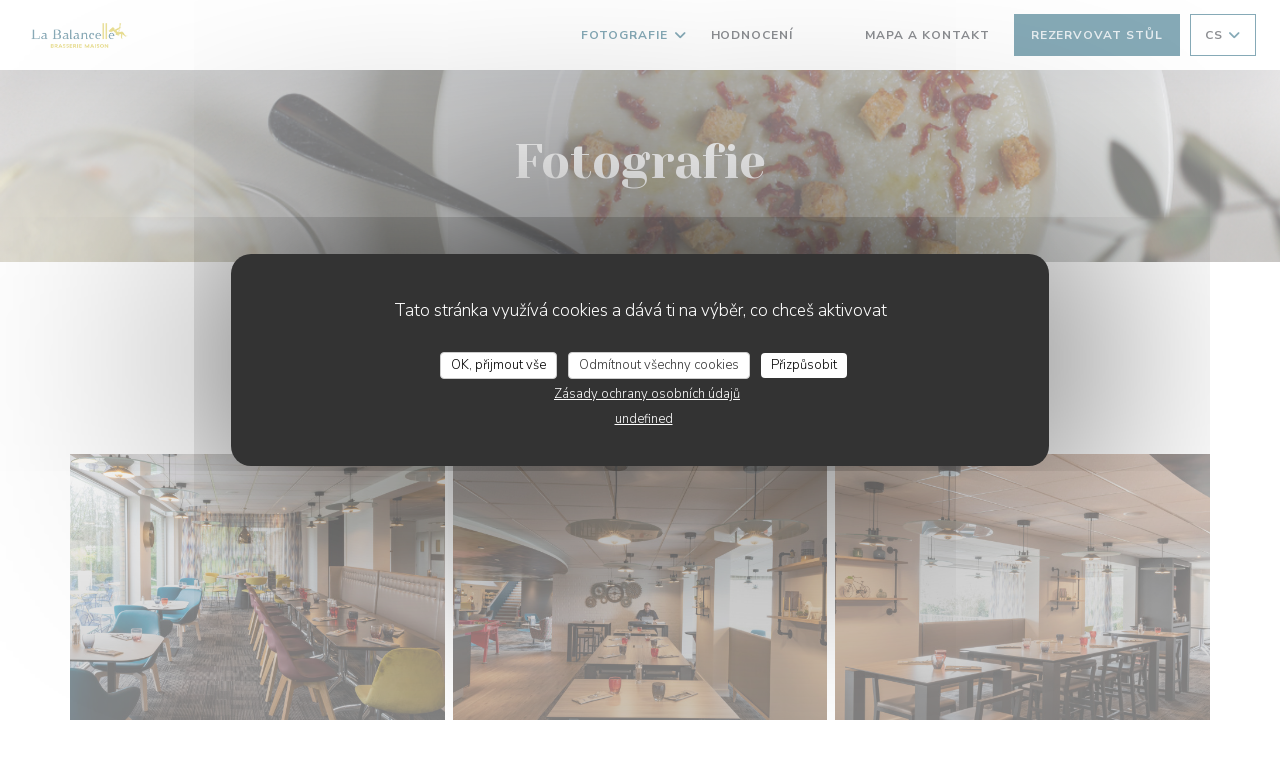

--- FILE ---
content_type: text/html; charset=UTF-8
request_url: https://labalancelle.brasseriemaison.fr/cs/fotografie/
body_size: 20540
content:
<!DOCTYPE html>
<!--[if lt IE 7]>      <html class="no-js lt-ie9 lt-ie8 lt-ie7" lang="cs"> <![endif]-->
<!--[if IE 7]>         <html class="no-js lt-ie9 lt-ie8" lang="cs"> <![endif]-->
<!--[if IE 8]>         <html class="no-js lt-ie9" lang="cs"> <![endif]-->
<!--[if gt IE 8]><!-->
<html class="no-js" lang="cs">
	<!--<![endif]-->

	<head>
	<!-- Meta -->
	<meta charset="utf-8">
	<meta http-equiv="X-UA-Compatible" content="IE=edge" />
	<meta name="viewport" content="width=device-width, initial-scale=1">
	<title>Fotografie, atmosféra, jídla</title>

	<!-- Includes -->
	<meta name="description" content="Objevte atmosféru restaurace La Balancelle - Brasserie Maison..." />



<link rel="canonical" href="https://labalancelle.brasseriemaison.fr/cs/fotografie/" />

<!-- Facebook Like and Google -->
<meta property="og:title" content="Fotografie, atmosféra, jídla " />
<meta property="og:type" content="website" />
<meta property="og:url" content="http://labalancelle.brasseriemaison.fr/cs/fotografie/" />
<meta property="og:image" content="https://ugc.zenchef.com/3/5/3/0/7/9/1/5/0/8/2/5/5/1714395370_207/642860ef16f1e435e1d9bbe5f37d8326.website.jpg" />
<meta property="og:site_name" content="Zenchef" />
<meta property="fb:admins" content="685299127" />
<meta property="place:location:latitude" content="50.3366711" />
<meta property="place:location:longitude" content="3.4549911" />
<meta property="og:description" content="Objevte atmosféru restaurace La Balancelle - Brasserie Maison..." />



<script>
	window.restaurantId = 353079;
	window.lang = "cs";
	window.API_URL = "//api.zenchef.com/api/v1/";
</script>

	<link rel="alternate" hreflang="x-default" href="https://labalancelle.brasseriemaison.fr/fotografie/" />
<link rel="alternate" hreflang="cs" href="https://labalancelle.brasseriemaison.fr/cs/fotografie/" />
    <link rel="alternate" hreflang="en" href="https://labalancelle.brasseriemaison.fr/en/photos/" />
    <link rel="alternate" hreflang="es" href="https://labalancelle.brasseriemaison.fr/es/fotografias/" />
    <link rel="alternate" hreflang="it" href="https://labalancelle.brasseriemaison.fr/it/foto/" />
    <link rel="alternate" hreflang="de" href="https://labalancelle.brasseriemaison.fr/de/fotos/" />
    <link rel="alternate" hreflang="fr" href="https://labalancelle.brasseriemaison.fr/" />
    <link rel="alternate" hreflang="pt" href="https://labalancelle.brasseriemaison.fr/pt/fotos/" />
    <link rel="alternate" hreflang="ru" href="https://labalancelle.brasseriemaison.fr/ru/photos/" />
    <link rel="alternate" hreflang="ja" href="https://labalancelle.brasseriemaison.fr/ja/photos/" />
    <link rel="alternate" hreflang="zh" href="https://labalancelle.brasseriemaison.fr/zh/photos/" />
    <link rel="alternate" hreflang="nl" href="https://labalancelle.brasseriemaison.fr/nl/fotos/" />
    <link rel="alternate" hreflang="el" href="https://labalancelle.brasseriemaison.fr/el/photos/" />
	<link rel="shortcut icon" href="https://ugc.zenchef.com/3/5/3/0/7/9/1/5/0/8/2/5/5/1714139348_364/941d0137d1883ee1d159859ff64fce3f.thumb.png" />
	<!-- Preconnect to CDNs for faster resource loading -->
	<link rel="preconnect" href="https://cdnjs.cloudflare.com" crossorigin>
	<link rel="preconnect" href="https://fonts.googleapis.com" crossorigin>
	<link rel="preconnect" href="https://fonts.gstatic.com" crossorigin>

	<!-- Google Web Fonts -->
	
	<!-- Critical CSS Inline -->
	<style>
		/* Critical styles for above-the-fold content */
		body {margin: 0;}
        		.container {width: 100%; max-width: 1200px; margin: 0 auto;}
        	</style>

	<!-- Critical CSS -->
	<link rel="stylesheet" href="/css/globals/normalize.css">
	<link rel="stylesheet" href="/css/globals/accessibility.css">
	<link rel="stylesheet" href="/css/globals/11/0d556f/_default_/_default_/style.css">

	<!-- Non-critical CSS -->
	<link rel="stylesheet" href="//cdnjs.cloudflare.com/ajax/libs/fancybox/3.5.7/jquery.fancybox.min.css" media="print" onload="this.media='all'">
	<link rel="stylesheet" href="/css/globals/backdrop.css" media="print" onload="this.media='all'">
	<link rel="stylesheet" href="/css/globals/shift-away-subtle.css" media="print" onload="this.media='all'">
	<link rel="stylesheet" href="/css/globals/icomoon.css" media="print" onload="this.media='all'">
	<link rel="stylesheet" href="/css/globals/fontawesome.css" media="print" onload="this.media='all'">
				<link rel="stylesheet" href="/css/globals/11/0d556f/_default_/_default_/nav.css" media="print" onload="this.media='all'">
	<link rel="stylesheet" href="/css/globals/11/0d556f/_default_/_default_/menus.css" media="print" onload="this.media='all'">
	<link rel="stylesheet" href="/css/css_11/0d556f/_default_/_default_/main.css?v=23" media="print" onload="this.media='all'">

	<!-- Fallback for browsers without JS -->
	<noscript>
		<link rel="stylesheet" href="//cdnjs.cloudflare.com/ajax/libs/fancybox/3.5.7/jquery.fancybox.min.css">
		<link rel="stylesheet" href="/css/globals/backdrop.css">
		<link rel="stylesheet" href="/css/globals/shift-away-subtle.css">
		<link rel="stylesheet" href="/css/globals/icomoon.css">
		<link rel="stylesheet" href="/css/globals/fontawesome.css">
		<link rel="stylesheet" href="/css/globals/11/0d556f/_default_/_default_/nav.css">
		<link rel="stylesheet" href="/css/globals/11/0d556f/_default_/_default_/menus.css">
		<link rel="stylesheet" href="/css/css_11/0d556f/_default_/_default_/main.css?v=23">
	</noscript>

	<style>
  </style>


	<!-- Widget URL -->
	<script>
		var hasNewBookingWidget = 1;
	</script>
</head>

	<body class="current-page-gallery">
		<a href="#main-content" class="skip-link sr-only-focusable">Přejít na hlavní obsah</a>

		<!-- Header -->
		<nav class="nav " role="navigation" aria-label="Hlavní navigace">
	<div class="homelink">
			<a href="/cs/" title="Domů La Balancelle - Brasserie Maison">	
			<img class="logo" src="https://ugc.zenchef.com/3/5/3/0/7/9/1/5/0/8/2/5/5/1714139348_364/941d0137d1883ee1d159859ff64fce3f.png" alt="Logo La Balancelle - Brasserie Maison"/>
		</a>
	</div>
	<div class="nav-items-wrap ">
		<ul class="nav__items">
	<!-- Menu -->
	
	<!-- Gallery -->
			<li class="nav__item dropdown-wrap nav__item--gallery">
			<a title="Fotografie" href="/cs/fotografie/">Fotografie <i class="fa fa-angle-down"></i></a>
			<ul class="dropdown">
									<li>
						<a href="/cs/fotografie/#notre-restaurant"> Notre restaurant</a>
					</li>
									<li>
						<a href="/cs/fotografie/#notre-bar"> Notre bar</a>
					</li>
									<li>
						<a href="/cs/fotografie/#notre-terrasse"> Notre terrasse</a>
					</li>
									<li>
						<a href="/cs/fotografie/#brunch-du-dimanche"> Brunch du dimanche</a>
					</li>
									<li>
						<a href="/cs/fotografie/#notre-carte"> Notre Carte</a>
					</li>
									<li>
						<a href="/cs/fotografie/#rveillon-du-nouvel-an-2026"> Réveillon du Nouvel an 2026</a>
					</li>
				
							</ul>
		</li>
	
	
	<!-- Reviews -->
			<li class="nav__item nav__item--reviews">
			<a title="Hodnocení" href="/cs/hodnocení/">Hodnocení</a>
		</li>
	
	<!-- Events -->
	
	<!-- Press -->
	
	<!-- Restaurants -->
	
	<!-- Custom page -->
	
	<!-- Custom link -->
			<li class="nav__item custom-link">
			<a rel="nofollow" href="https://userdocs.zenchef.com/353079/5DmDN0rx8QbN9db7l1mcib1WyEQtlG1ZDWNJtsW6.pdf" rel="noreferer,noopener" target="_blank">
								<span class="sr-only"> ((otevře se v novém okně))</span>
			</a>
		</li>
	
	<!-- Custom button -->
			<li class="nav__item custom-btn">
			<a href="https://userdocs.zenchef.com/353079/2sivYgFu2qv8RcWmrcpFk7w0bUj1R3NmATh2wfRF.pdf" target="_blank" rel="noreferer,noopener,nofollow">
								<span class="sr-only"> ((otevře se v novém okně))</span>
			</a>
		</li>
	
	<!-- Contact -->
	<li class="nav__item nav__item--contact">
		<a title="Mapa a kontakt" href="/cs/adresa-kontakt/">Mapa a kontakt</a>
	</li>

	<!-- Language -->
	
	<!-- Buttons -->
	</ul>

		<div class="nav__buttons">
			<!-- Buttons -->
			<div class="buttons-wrap-header">
							<a
			class="btn btn--std btn--booking iframe--widget"
            data-zc-action="open">
						Rezervovat stůl					</a>
	
				</div>

			<!-- Language -->
			<div class="dropdown-wrap drodown-wrap--lang btn btn--light">
	<span>
				CS		<i class="fa fa-angle-down"></i>
	</span>
	<ul class="dropdown">
					<li class="lang lang-en">
				<a href="/en/photos/">
										EN				</a>
			</li>
					<li class="lang lang-es">
				<a href="/es/fotografias/">
										ES				</a>
			</li>
					<li class="lang lang-it">
				<a href="/it/foto/">
										IT				</a>
			</li>
					<li class="lang lang-de">
				<a href="/de/fotos/">
										DE				</a>
			</li>
					<li class="lang lang-fr">
				<a href="/photos/">
										FR				</a>
			</li>
					<li class="lang lang-pt">
				<a href="/pt/fotos/">
										PT				</a>
			</li>
					<li class="lang lang-ru">
				<a href="/ru/photos/">
										RU				</a>
			</li>
					<li class="lang lang-ja">
				<a href="/ja/photos/">
										JA				</a>
			</li>
					<li class="lang lang-zh">
				<a href="/zh/photos/">
										ZH				</a>
			</li>
					<li class="lang lang-nl">
				<a href="/nl/fotos/">
										NL				</a>
			</li>
					<li class="lang lang-el">
				<a href="/el/photos/">
										EL				</a>
			</li>
			</ul>
</div>

			<!-- Toggle Menu -->
			<div class="burger-button" onclick="display_burger_menu()" role="button" tabindex="0" aria-label="Otevřít/zavřít menu" aria-expanded="false" aria-controls="burger-menu">
				<span class="burger-button__item"></span>
				<span class="burger-button__item"></span>
				<span class="burger-button__item"></span>
			</div>
		</div>
	</div>
</nav>

<!-- Burger Menu -->
<div class="burger-menu " id="burger-menu" role="dialog" aria-modal="true" aria-label="Hlavní navigace">
	<div class="burger-menu-items-wrap">
		<ul class="burger-menu__items">
			<!-- Menu -->
			
			<!-- Gallery -->
							<li class="burger-menu__item burger-menu__item--gallery dropdown-wrap">
					<span>
						<a class="burger-menu__dropdown-link" title="Fotografie" href="/cs/fotografie/">Fotografie</a>
						<i class="fa fa-angle-down" onclick="display_burger_dropdown(this)" role="button" tabindex="0" aria-label="Rozbalit podmenu" aria-expanded="false"></i>
					</span>
					<ul class="dropdown">
													<li>
								<a onclick="remove_burger_menu()" href="/cs/fotografie/#notre-restaurant"> Notre restaurant</a>
							</li>
													<li>
								<a onclick="remove_burger_menu()" href="/cs/fotografie/#notre-bar"> Notre bar</a>
							</li>
													<li>
								<a onclick="remove_burger_menu()" href="/cs/fotografie/#notre-terrasse"> Notre terrasse</a>
							</li>
													<li>
								<a onclick="remove_burger_menu()" href="/cs/fotografie/#brunch-du-dimanche"> Brunch du dimanche</a>
							</li>
													<li>
								<a onclick="remove_burger_menu()" href="/cs/fotografie/#notre-carte"> Notre Carte</a>
							</li>
													<li>
								<a onclick="remove_burger_menu()" href="/cs/fotografie/#rveillon-du-nouvel-an-2026"> Réveillon du Nouvel an 2026</a>
							</li>
						
											</ul>
				</li>
				
			
			<!-- Reviews -->
							<li class="burger-menu__item burger-menu__item--reviews">
					<a title="Hodnocení" href="/cs/hodnocení/">Hodnocení</a>
				</li>
			
			<!-- Events -->
			
			<!-- Press -->
			
			<!-- Restaurants -->
			
			<!-- Custom page -->
			
			<!-- Custom link -->
							<li class="burger-menu__item custom-link">
					<a rel="nofollow" href="https://userdocs.zenchef.com/353079/5DmDN0rx8QbN9db7l1mcib1WyEQtlG1ZDWNJtsW6.pdf" rel="noreferer,noopener" target="_blank">
												<span class="sr-only"> ((otevře se v novém okně))</span>
					</a>
				</li>
			
			<!-- Custom button -->
							<li class="burger-menu__item custom-btn">
					<a href="https://userdocs.zenchef.com/353079/2sivYgFu2qv8RcWmrcpFk7w0bUj1R3NmATh2wfRF.pdf" rel="noreferer,noopener" target="_blank" rel="nofollow">
												<span class="sr-only"> ((otevře se v novém okně))</span>
					</a>
				</li>
			
			<!-- Contact -->
			<li class="burger-menu__item burger-menu__item--contact">
				<a title="Mapa a kontakt" href="/cs/adresa-kontakt/">Mapa a kontakt</a>
			</li>
		</ul>

		<!-- Buttons -->
		<div class="buttons-wrap-header">
						<a
			class="btn btn--std btn--booking iframe--widget"
            data-zc-action="open">
						Rezervovat stůl					</a>
	
			</div>

		<!-- Language -->
		<ul class="language-list">
			<li class="lang lang-en">
					<a class="btn-circle btn--small btn--ghost" href="/en/photos/">
				EN			</a>
				</li>
			<li class="lang lang-es">
					<a class="btn-circle btn--small btn--ghost" href="/es/fotografias/">
				ES			</a>
				</li>
			<li class="lang lang-it">
					<a class="btn-circle btn--small btn--ghost" href="/it/foto/">
				IT			</a>
				</li>
			<li class="lang lang-de">
					<a class="btn-circle btn--small btn--ghost" href="/de/fotos/">
				DE			</a>
				</li>
			<li class="lang lang-fr">
					<a class="btn-circle btn--small btn--ghost" href="/photos/">
				FR			</a>
				</li>
			<li class="lang lang-pt">
					<a class="btn-circle btn--small btn--ghost" href="/pt/fotos/">
				PT			</a>
				</li>
			<li class="lang lang-ru">
					<a class="btn-circle btn--small btn--ghost" href="/ru/photos/">
				RU			</a>
				</li>
			<li class="lang lang-ja">
					<a class="btn-circle btn--small btn--ghost" href="/ja/photos/">
				JA			</a>
				</li>
			<li class="lang lang-zh">
					<a class="btn-circle btn--small btn--ghost" href="/zh/photos/">
				ZH			</a>
				</li>
			<li class="lang lang-nl">
					<a class="btn-circle btn--small btn--ghost" href="/nl/fotos/">
				NL			</a>
				</li>
			<li class="lang lang-el">
					<a class="btn-circle btn--small btn--ghost" href="/el/photos/">
				EL			</a>
				</li>
	</ul>

		<!-- Social media -->
			<ul class="social-media-wrap">
					<li  >
				<a class="btn-square btn--light" href="https://www.facebook.com/LaBalancelleBrasserieMaison" rel="noreferer,noopener" target="_blank" title="Facebook">
					<i class="fab fa-facebook" aria-hidden="true"></i>
					<span class="sr-only">Facebook ((otevře se v novém okně))</span>
				</a>
			</li>
		
		
					<li  >
				<a class="btn-square btn--light" href="https://www.instagram.com/labalancelle_brasseriemaison/" rel="noreferer,noopener" target="_blank" title="Instagram">
					<i class="fab fa-instagram" aria-hidden="true"></i>
					<span class="sr-only">Instagram ((otevře se v novém okně))</span>
				</a>
			</li>
			</ul>
	</div>
</div>

<!-- Hero Picture -->
<div class="hero-picture hero-picture--small reveal" style="background-image: url('https://labalancelle.brasseriemaison.fr/i/la-balancelle-brasserie-maison/3/5/3/0/7/9/1/5/2/7/6/0/7/1760700487_312/b7a472b5b38a08b78d11fa13b62ce370.small_original.jpg');">
	<div class="hero-picture__content page-content page-content--xl">
		<h1 class="hero-picture__title text--center reveal-2">Fotografie</h1>
	</div>
</div>
<div class="page-content-wrap grid grid-1-col grid-gap-md">
	<section class="s--gallery page-content page-content--xl reveal">
		<div class="albums-wrap reveal-1">
						<div class="album album--gallery" id="notre-restaurant">
				<h2 class="album__title">Notre restaurant</h2>
								<div class="album__photos grid grid-3-col grid-gap-xs">
											<a class="album__link" href="https://labalancelle.brasseriemaison.fr/i/la-balancelle-brasserie-maison-641867/3/5/3/0/7/9/1/5/0/8/2/5/5/1714395370_207/642860ef16f1e435e1d9bbe5f37d8326.jpg" data-fancybox="images">
							<img class="album__photo" src="https://labalancelle.brasseriemaison.fr/i/la-balancelle-brasserie-maison-641867/3/5/3/0/7/9/1/5/0/8/2/5/5/1714395370_207/642860ef16f1e435e1d9bbe5f37d8326.website.jpg" alt="La Balancelle - Brasserie Maison " title="La Balancelle - Brasserie Maison ">
							
							
							<div class="album-photo__overlay">
								<i class="fas fa-expand-alt"></i>
							</div>
						</a>
											<a class="album__link" href="https://labalancelle.brasseriemaison.fr/i/la-balancelle-brasserie-maison-641868/3/5/3/0/7/9/1/5/0/8/2/5/5/1714395396_168/1efee0beccf2ac73877ada034e86979b.jpg" data-fancybox="images">
							<img class="album__photo" src="https://labalancelle.brasseriemaison.fr/i/la-balancelle-brasserie-maison-641868/3/5/3/0/7/9/1/5/0/8/2/5/5/1714395396_168/1efee0beccf2ac73877ada034e86979b.website.jpg" alt="La Balancelle - Brasserie Maison " title="La Balancelle - Brasserie Maison ">
							
							
							<div class="album-photo__overlay">
								<i class="fas fa-expand-alt"></i>
							</div>
						</a>
											<a class="album__link" href="https://labalancelle.brasseriemaison.fr/i/la-balancelle-brasserie-maison-641869/3/5/3/0/7/9/1/5/0/8/2/5/5/1714395408_297/ec06524e03d93c15898f6040c1a049db.jpg" data-fancybox="images">
							<img class="album__photo" src="https://labalancelle.brasseriemaison.fr/i/la-balancelle-brasserie-maison-641869/3/5/3/0/7/9/1/5/0/8/2/5/5/1714395408_297/ec06524e03d93c15898f6040c1a049db.website.jpg" alt="La Balancelle - Brasserie Maison " title="La Balancelle - Brasserie Maison ">
							
							
							<div class="album-photo__overlay">
								<i class="fas fa-expand-alt"></i>
							</div>
						</a>
											<a class="album__link" href="https://labalancelle.brasseriemaison.fr/i/la-balancelle-brasserie-maison-641870/3/5/3/0/7/9/1/5/0/8/2/5/5/1714395443_374/916e307feb91cb5a7255e094d6453259.jpg" data-fancybox="images">
							<img class="album__photo" src="https://labalancelle.brasseriemaison.fr/i/la-balancelle-brasserie-maison-641870/3/5/3/0/7/9/1/5/0/8/2/5/5/1714395443_374/916e307feb91cb5a7255e094d6453259.website.jpg" alt="La Balancelle - Brasserie Maison " title="La Balancelle - Brasserie Maison ">
							
							
							<div class="album-photo__overlay">
								<i class="fas fa-expand-alt"></i>
							</div>
						</a>
											<a class="album__link" href="https://labalancelle.brasseriemaison.fr/i/la-balancelle-brasserie-maison-641881/3/5/3/0/7/9/1/5/0/8/2/5/5/1714395531_150/b635ef80ff5b63dcb97a167e4e727b36.jpg" data-fancybox="images">
							<img class="album__photo" src="https://labalancelle.brasseriemaison.fr/i/la-balancelle-brasserie-maison-641881/3/5/3/0/7/9/1/5/0/8/2/5/5/1714395531_150/b635ef80ff5b63dcb97a167e4e727b36.website.jpg" alt="La Balancelle - Brasserie Maison " title="La Balancelle - Brasserie Maison ">
							
							
							<div class="album-photo__overlay">
								<i class="fas fa-expand-alt"></i>
							</div>
						</a>
											<a class="album__link" href="https://labalancelle.brasseriemaison.fr/i/la-balancelle-brasserie-maison-641891/3/5/3/0/7/9/1/5/0/8/2/5/5/1714395677_481/4ecd20842753801eeb38d0dc269c30b1.jpg" data-fancybox="images">
							<img class="album__photo" src="https://labalancelle.brasseriemaison.fr/i/la-balancelle-brasserie-maison-641891/3/5/3/0/7/9/1/5/0/8/2/5/5/1714395677_481/4ecd20842753801eeb38d0dc269c30b1.website.jpg" alt="La Balancelle - Brasserie Maison " title="La Balancelle - Brasserie Maison ">
							
							
							<div class="album-photo__overlay">
								<i class="fas fa-expand-alt"></i>
							</div>
						</a>
									</div>
			</div>
					<div class="album album--gallery" id="notre-bar">
				<h2 class="album__title">Notre bar</h2>
								<div class="album__photos grid grid-3-col grid-gap-xs">
											<a class="album__link" href="https://labalancelle.brasseriemaison.fr/i/la-balancelle-brasserie-maison-641902/3/5/3/0/7/9/1/5/0/8/2/5/5/1714395748_314/f8853c5fbf7712d35cc3eb0c8085399e.jpg" data-fancybox="images">
							<img class="album__photo" src="https://labalancelle.brasseriemaison.fr/i/la-balancelle-brasserie-maison-641902/3/5/3/0/7/9/1/5/0/8/2/5/5/1714395748_314/f8853c5fbf7712d35cc3eb0c8085399e.website.jpg" alt="La Balancelle - Brasserie Maison " title="La Balancelle - Brasserie Maison ">
							
							
							<div class="album-photo__overlay">
								<i class="fas fa-expand-alt"></i>
							</div>
						</a>
											<a class="album__link" href="https://labalancelle.brasseriemaison.fr/i/la-balancelle-brasserie-maison-641903/3/5/3/0/7/9/1/5/0/8/2/5/5/1714395753_234/78ed09740c5affe489b9dbcb2afa6186.jpg" data-fancybox="images">
							<img class="album__photo" src="https://labalancelle.brasseriemaison.fr/i/la-balancelle-brasserie-maison-641903/3/5/3/0/7/9/1/5/0/8/2/5/5/1714395753_234/78ed09740c5affe489b9dbcb2afa6186.website.jpg" alt="La Balancelle - Brasserie Maison " title="La Balancelle - Brasserie Maison ">
							
							
							<div class="album-photo__overlay">
								<i class="fas fa-expand-alt"></i>
							</div>
						</a>
											<a class="album__link" href="https://labalancelle.brasseriemaison.fr/i/la-balancelle-brasserie-maison-641905/3/5/3/0/7/9/1/5/0/8/2/5/5/1714395774_165/959ac4bf55361535f6cd5ffc2a6ef681.jpg" data-fancybox="images">
							<img class="album__photo" src="https://labalancelle.brasseriemaison.fr/i/la-balancelle-brasserie-maison-641905/3/5/3/0/7/9/1/5/0/8/2/5/5/1714395774_165/959ac4bf55361535f6cd5ffc2a6ef681.website.jpg" alt="La Balancelle - Brasserie Maison " title="La Balancelle - Brasserie Maison ">
							
							
							<div class="album-photo__overlay">
								<i class="fas fa-expand-alt"></i>
							</div>
						</a>
											<a class="album__link" href="https://labalancelle.brasseriemaison.fr/i/la-balancelle-brasserie-maison-641906/3/5/3/0/7/9/1/5/0/8/2/5/5/1714395793_361/089015d3766e32e0ba1b55ec238c9710.jpg" data-fancybox="images">
							<img class="album__photo" src="https://labalancelle.brasseriemaison.fr/i/la-balancelle-brasserie-maison-641906/3/5/3/0/7/9/1/5/0/8/2/5/5/1714395793_361/089015d3766e32e0ba1b55ec238c9710.website.jpg" alt="La Balancelle - Brasserie Maison " title="La Balancelle - Brasserie Maison ">
							
							
							<div class="album-photo__overlay">
								<i class="fas fa-expand-alt"></i>
							</div>
						</a>
											<a class="album__link" href="https://labalancelle.brasseriemaison.fr/i/la-balancelle-brasserie-maison-641917/3/5/3/0/7/9/1/5/0/8/2/5/5/1714395844_329/9948277c3cecc5b1df546069fdf5e2bf.jpg" data-fancybox="images">
							<img class="album__photo" src="https://labalancelle.brasseriemaison.fr/i/la-balancelle-brasserie-maison-641917/3/5/3/0/7/9/1/5/0/8/2/5/5/1714395844_329/9948277c3cecc5b1df546069fdf5e2bf.website.jpg" alt="La Balancelle - Brasserie Maison " title="La Balancelle - Brasserie Maison ">
							
							
							<div class="album-photo__overlay">
								<i class="fas fa-expand-alt"></i>
							</div>
						</a>
									</div>
			</div>
					<div class="album album--gallery" id="notre-terrasse">
				<h2 class="album__title">Notre terrasse</h2>
								<div class="album__photos grid grid-3-col grid-gap-xs">
											<a class="album__link" href="https://labalancelle.brasseriemaison.fr/i/la-balancelle-brasserie-maison-641951/3/5/3/0/7/9/1/5/0/8/2/5/5/1714396209_177/23172dc268215f21280fbf8221a8c957.jpg" data-fancybox="images">
							<img class="album__photo" src="https://labalancelle.brasseriemaison.fr/i/la-balancelle-brasserie-maison-641951/3/5/3/0/7/9/1/5/0/8/2/5/5/1714396209_177/23172dc268215f21280fbf8221a8c957.website.jpg" alt="La Balancelle - Brasserie Maison " title="La Balancelle - Brasserie Maison ">
							
							
							<div class="album-photo__overlay">
								<i class="fas fa-expand-alt"></i>
							</div>
						</a>
											<a class="album__link" href="https://labalancelle.brasseriemaison.fr/i/la-balancelle-brasserie-maison-641968/3/5/3/0/7/9/1/5/0/8/2/5/5/1714396367_131/097f41def23a3e3f06cd715a205a1eb4.jpg" data-fancybox="images">
							<img class="album__photo" src="https://labalancelle.brasseriemaison.fr/i/la-balancelle-brasserie-maison-641968/3/5/3/0/7/9/1/5/0/8/2/5/5/1714396367_131/097f41def23a3e3f06cd715a205a1eb4.website.jpg" alt="La Balancelle - Brasserie Maison " title="La Balancelle - Brasserie Maison ">
							
							
							<div class="album-photo__overlay">
								<i class="fas fa-expand-alt"></i>
							</div>
						</a>
											<a class="album__link" href="https://labalancelle.brasseriemaison.fr/i/la-balancelle-brasserie-maison-641979/3/5/3/0/7/9/1/5/0/8/2/5/5/1714396434_106/55e20dcfb4f672ef96d3c7a21625f9ba.jpg" data-fancybox="images">
							<img class="album__photo" src="https://labalancelle.brasseriemaison.fr/i/la-balancelle-brasserie-maison-641979/3/5/3/0/7/9/1/5/0/8/2/5/5/1714396434_106/55e20dcfb4f672ef96d3c7a21625f9ba.website.jpg" alt="La Balancelle - Brasserie Maison " title="La Balancelle - Brasserie Maison ">
							
							
							<div class="album-photo__overlay">
								<i class="fas fa-expand-alt"></i>
							</div>
						</a>
											<a class="album__link" href="https://labalancelle.brasseriemaison.fr/i/la-balancelle-brasserie-maison-641983/3/5/3/0/7/9/1/5/0/8/2/5/5/1714396449_497/64589160593e8a22575ac9d55c78e3ba.jpg" data-fancybox="images">
							<img class="album__photo" src="https://labalancelle.brasseriemaison.fr/i/la-balancelle-brasserie-maison-641983/3/5/3/0/7/9/1/5/0/8/2/5/5/1714396449_497/64589160593e8a22575ac9d55c78e3ba.website.jpg" alt="La Balancelle - Brasserie Maison " title="La Balancelle - Brasserie Maison ">
							
							
							<div class="album-photo__overlay">
								<i class="fas fa-expand-alt"></i>
							</div>
						</a>
											<a class="album__link" href="https://labalancelle.brasseriemaison.fr/i/la-balancelle-brasserie-maison-641989/3/5/3/0/7/9/1/5/0/8/2/5/5/1714396484_314/c4ea2507d53d1960e9cc8589f73308ce.jpg" data-fancybox="images">
							<img class="album__photo" src="https://labalancelle.brasseriemaison.fr/i/la-balancelle-brasserie-maison-641989/3/5/3/0/7/9/1/5/0/8/2/5/5/1714396484_314/c4ea2507d53d1960e9cc8589f73308ce.website.jpg" alt="La Balancelle - Brasserie Maison " title="La Balancelle - Brasserie Maison ">
							
							
							<div class="album-photo__overlay">
								<i class="fas fa-expand-alt"></i>
							</div>
						</a>
											<a class="album__link" href="https://labalancelle.brasseriemaison.fr/i/la-balancelle-brasserie-maison-641991/3/5/3/0/7/9/1/5/0/8/2/5/5/1714396511_236/9310a2dff12e5a294ae03df3b8cf47ca.jpg" data-fancybox="images">
							<img class="album__photo" src="https://labalancelle.brasseriemaison.fr/i/la-balancelle-brasserie-maison-641991/3/5/3/0/7/9/1/5/0/8/2/5/5/1714396511_236/9310a2dff12e5a294ae03df3b8cf47ca.website.jpg" alt="La Balancelle - Brasserie Maison " title="La Balancelle - Brasserie Maison ">
							
							
							<div class="album-photo__overlay">
								<i class="fas fa-expand-alt"></i>
							</div>
						</a>
									</div>
			</div>
					<div class="album album--gallery" id="brunch-du-dimanche">
				<h2 class="album__title">Brunch du dimanche</h2>
								<div class="album__photos grid grid-3-col grid-gap-xs">
											<a class="album__link" href="https://labalancelle.brasseriemaison.fr/i/la-balancelle-brasserie-maison-675890/3/5/3/0/7/9/1/5/0/8/2/5/5/1725544970_425/9f5da2a320d6dece16be85ea737459a4.jpg" data-fancybox="images">
							<img class="album__photo" src="https://labalancelle.brasseriemaison.fr/i/la-balancelle-brasserie-maison-675890/3/5/3/0/7/9/1/5/0/8/2/5/5/1725544970_425/9f5da2a320d6dece16be85ea737459a4.website.jpg" alt="La Balancelle - Brasserie Maison " title="La Balancelle - Brasserie Maison ">
							
							
							<div class="album-photo__overlay">
								<i class="fas fa-expand-alt"></i>
							</div>
						</a>
											<a class="album__link" href="https://labalancelle.brasseriemaison.fr/i/la-balancelle-brasserie-maison-682640/3/5/3/0/7/9/1/5/0/8/2/5/5/1728994920_170/a64098a5fdb52514dee6d4a0d3396e32.jpg" data-fancybox="images">
							<img class="album__photo" src="https://labalancelle.brasseriemaison.fr/i/la-balancelle-brasserie-maison-682640/3/5/3/0/7/9/1/5/0/8/2/5/5/1728994920_170/a64098a5fdb52514dee6d4a0d3396e32.website.jpg" alt="La Balancelle - Brasserie Maison " title="La Balancelle - Brasserie Maison ">
							
							
							<div class="album-photo__overlay">
								<i class="fas fa-expand-alt"></i>
							</div>
						</a>
											<a class="album__link" href="https://labalancelle.brasseriemaison.fr/i/la-balancelle-brasserie-maison-682641/3/5/3/0/7/9/1/5/0/8/2/5/5/1728994920_359/7e7ae8b69391d552f117c73a8c029955.jpg" data-fancybox="images">
							<img class="album__photo" src="https://labalancelle.brasseriemaison.fr/i/la-balancelle-brasserie-maison-682641/3/5/3/0/7/9/1/5/0/8/2/5/5/1728994920_359/7e7ae8b69391d552f117c73a8c029955.website.jpg" alt="La Balancelle - Brasserie Maison " title="La Balancelle - Brasserie Maison ">
							
							
							<div class="album-photo__overlay">
								<i class="fas fa-expand-alt"></i>
							</div>
						</a>
											<a class="album__link" href="https://labalancelle.brasseriemaison.fr/i/la-balancelle-brasserie-maison-682642/3/5/3/0/7/9/1/5/0/8/2/5/5/1728994921_402/a9a72c3def4f3df1d63683a361cfb77c.jpg" data-fancybox="images">
							<img class="album__photo" src="https://labalancelle.brasseriemaison.fr/i/la-balancelle-brasserie-maison-682642/3/5/3/0/7/9/1/5/0/8/2/5/5/1728994921_402/a9a72c3def4f3df1d63683a361cfb77c.website.jpg" alt="La Balancelle - Brasserie Maison " title="La Balancelle - Brasserie Maison ">
							
							
							<div class="album-photo__overlay">
								<i class="fas fa-expand-alt"></i>
							</div>
						</a>
											<a class="album__link" href="https://labalancelle.brasseriemaison.fr/i/la-balancelle-brasserie-maison-682643/3/5/3/0/7/9/1/5/0/8/2/5/5/1728994921_492/4cf6f6bfa95c014c2d774dc22489f2b4.jpg" data-fancybox="images">
							<img class="album__photo" src="https://labalancelle.brasseriemaison.fr/i/la-balancelle-brasserie-maison-682643/3/5/3/0/7/9/1/5/0/8/2/5/5/1728994921_492/4cf6f6bfa95c014c2d774dc22489f2b4.website.jpg" alt="La Balancelle - Brasserie Maison " title="La Balancelle - Brasserie Maison ">
							
							
							<div class="album-photo__overlay">
								<i class="fas fa-expand-alt"></i>
							</div>
						</a>
									</div>
			</div>
					<div class="album album--gallery" id="notre-carte">
				<h2 class="album__title">Notre Carte</h2>
								<div class="album__photos grid grid-3-col grid-gap-xs">
											<a class="album__link" href="https://labalancelle.brasseriemaison.fr/i/la-balancelle-brasserie-maison-738946/3/5/3/0/7/9/1/5/2/7/6/0/7/1760701754_423/5c2681763600a1405389d700609e7968.jpg" data-fancybox="images">
							<img class="album__photo" src="https://labalancelle.brasseriemaison.fr/i/la-balancelle-brasserie-maison-738946/3/5/3/0/7/9/1/5/2/7/6/0/7/1760701754_423/5c2681763600a1405389d700609e7968.website.jpg" alt="La Balancelle - Brasserie Maison " title="La Balancelle - Brasserie Maison ">
							
							
							<div class="album-photo__overlay">
								<i class="fas fa-expand-alt"></i>
							</div>
						</a>
											<a class="album__link" href="https://labalancelle.brasseriemaison.fr/i/la-balancelle-brasserie-maison-738947/3/5/3/0/7/9/1/5/2/7/6/0/7/1760701756_296/626d0adeae8f3151bb2a497c7b214c53.jpg" data-fancybox="images">
							<img class="album__photo" src="https://labalancelle.brasseriemaison.fr/i/la-balancelle-brasserie-maison-738947/3/5/3/0/7/9/1/5/2/7/6/0/7/1760701756_296/626d0adeae8f3151bb2a497c7b214c53.website.jpg" alt="La Balancelle - Brasserie Maison " title="La Balancelle - Brasserie Maison ">
							
							
							<div class="album-photo__overlay">
								<i class="fas fa-expand-alt"></i>
							</div>
						</a>
											<a class="album__link" href="https://labalancelle.brasseriemaison.fr/i/la-balancelle-brasserie-maison-738948/3/5/3/0/7/9/1/5/2/7/6/0/7/1760701757_236/57bd96e912b218ddaa7c82e57ec42307.jpg" data-fancybox="images">
							<img class="album__photo" src="https://labalancelle.brasseriemaison.fr/i/la-balancelle-brasserie-maison-738948/3/5/3/0/7/9/1/5/2/7/6/0/7/1760701757_236/57bd96e912b218ddaa7c82e57ec42307.website.jpg" alt="La Balancelle - Brasserie Maison " title="La Balancelle - Brasserie Maison ">
							
							
							<div class="album-photo__overlay">
								<i class="fas fa-expand-alt"></i>
							</div>
						</a>
											<a class="album__link" href="https://labalancelle.brasseriemaison.fr/i/la-balancelle-brasserie-maison-738949/3/5/3/0/7/9/1/5/2/7/6/0/7/1760701760_209/c9dc09884c1e9b4017ad9996cd0c2d87.jpg" data-fancybox="images">
							<img class="album__photo" src="https://labalancelle.brasseriemaison.fr/i/la-balancelle-brasserie-maison-738949/3/5/3/0/7/9/1/5/2/7/6/0/7/1760701760_209/c9dc09884c1e9b4017ad9996cd0c2d87.website.jpg" alt="La Balancelle - Brasserie Maison " title="La Balancelle - Brasserie Maison ">
							
							
							<div class="album-photo__overlay">
								<i class="fas fa-expand-alt"></i>
							</div>
						</a>
											<a class="album__link" href="https://labalancelle.brasseriemaison.fr/i/la-balancelle-brasserie-maison-738950/3/5/3/0/7/9/1/5/2/7/6/0/7/1760701762_475/7176683544992b2f436f9996777ebd3c.jpg" data-fancybox="images">
							<img class="album__photo" src="https://labalancelle.brasseriemaison.fr/i/la-balancelle-brasserie-maison-738950/3/5/3/0/7/9/1/5/2/7/6/0/7/1760701762_475/7176683544992b2f436f9996777ebd3c.website.jpg" alt="La Balancelle - Brasserie Maison " title="La Balancelle - Brasserie Maison ">
							
							
							<div class="album-photo__overlay">
								<i class="fas fa-expand-alt"></i>
							</div>
						</a>
											<a class="album__link" href="https://labalancelle.brasseriemaison.fr/i/la-balancelle-brasserie-maison-738951/3/5/3/0/7/9/1/5/2/7/6/0/7/1760701763_400/52d989c796c339809a6731ed2e5967c0.jpg" data-fancybox="images">
							<img class="album__photo" src="https://labalancelle.brasseriemaison.fr/i/la-balancelle-brasserie-maison-738951/3/5/3/0/7/9/1/5/2/7/6/0/7/1760701763_400/52d989c796c339809a6731ed2e5967c0.website.jpg" alt="La Balancelle - Brasserie Maison " title="La Balancelle - Brasserie Maison ">
							
							
							<div class="album-photo__overlay">
								<i class="fas fa-expand-alt"></i>
							</div>
						</a>
											<a class="album__link" href="https://labalancelle.brasseriemaison.fr/i/la-balancelle-brasserie-maison-738952/3/5/3/0/7/9/1/5/2/7/6/0/7/1760701769_460/e88b1067d68e71949f7850b15367ff8e.jpg" data-fancybox="images">
							<img class="album__photo" src="https://labalancelle.brasseriemaison.fr/i/la-balancelle-brasserie-maison-738952/3/5/3/0/7/9/1/5/2/7/6/0/7/1760701769_460/e88b1067d68e71949f7850b15367ff8e.website.jpg" alt="La Balancelle - Brasserie Maison " title="La Balancelle - Brasserie Maison ">
							
							
							<div class="album-photo__overlay">
								<i class="fas fa-expand-alt"></i>
							</div>
						</a>
											<a class="album__link" href="https://labalancelle.brasseriemaison.fr/i/la-balancelle-brasserie-maison-738953/3/5/3/0/7/9/1/5/2/7/6/0/7/1760701770_266/7eb0ad1aad9b595b92a4858a04dbd48f.jpg" data-fancybox="images">
							<img class="album__photo" src="https://labalancelle.brasseriemaison.fr/i/la-balancelle-brasserie-maison-738953/3/5/3/0/7/9/1/5/2/7/6/0/7/1760701770_266/7eb0ad1aad9b595b92a4858a04dbd48f.website.jpg" alt="La Balancelle - Brasserie Maison " title="La Balancelle - Brasserie Maison ">
							
							
							<div class="album-photo__overlay">
								<i class="fas fa-expand-alt"></i>
							</div>
						</a>
											<a class="album__link" href="https://labalancelle.brasseriemaison.fr/i/la-balancelle-brasserie-maison-738954/3/5/3/0/7/9/1/5/2/7/6/0/7/1760701772_271/264292f36fb155b66b14f2fc7ec682e5.jpg" data-fancybox="images">
							<img class="album__photo" src="https://labalancelle.brasseriemaison.fr/i/la-balancelle-brasserie-maison-738954/3/5/3/0/7/9/1/5/2/7/6/0/7/1760701772_271/264292f36fb155b66b14f2fc7ec682e5.website.jpg" alt="La Balancelle - Brasserie Maison " title="La Balancelle - Brasserie Maison ">
							
							
							<div class="album-photo__overlay">
								<i class="fas fa-expand-alt"></i>
							</div>
						</a>
											<a class="album__link" href="https://labalancelle.brasseriemaison.fr/i/la-balancelle-brasserie-maison-738955/3/5/3/0/7/9/1/5/2/7/6/0/7/1760701774_441/12958289d0f2b3a9c090824123aeb5e9.jpg" data-fancybox="images">
							<img class="album__photo" src="https://labalancelle.brasseriemaison.fr/i/la-balancelle-brasserie-maison-738955/3/5/3/0/7/9/1/5/2/7/6/0/7/1760701774_441/12958289d0f2b3a9c090824123aeb5e9.website.jpg" alt="La Balancelle - Brasserie Maison " title="La Balancelle - Brasserie Maison ">
							
							
							<div class="album-photo__overlay">
								<i class="fas fa-expand-alt"></i>
							</div>
						</a>
											<a class="album__link" href="https://labalancelle.brasseriemaison.fr/i/la-balancelle-brasserie-maison-738956/3/5/3/0/7/9/1/5/2/7/6/0/7/1760701775_111/737c70ded5ad92e8b658132144fdec4d.jpg" data-fancybox="images">
							<img class="album__photo" src="https://labalancelle.brasseriemaison.fr/i/la-balancelle-brasserie-maison-738956/3/5/3/0/7/9/1/5/2/7/6/0/7/1760701775_111/737c70ded5ad92e8b658132144fdec4d.website.jpg" alt="La Balancelle - Brasserie Maison " title="La Balancelle - Brasserie Maison ">
							
							
							<div class="album-photo__overlay">
								<i class="fas fa-expand-alt"></i>
							</div>
						</a>
											<a class="album__link" href="https://labalancelle.brasseriemaison.fr/i/la-balancelle-brasserie-maison-738957/3/5/3/0/7/9/1/5/2/7/6/0/7/1760701778_272/85dd2ba9194d7dfa7f47a0dff868aa21.jpg" data-fancybox="images">
							<img class="album__photo" src="https://labalancelle.brasseriemaison.fr/i/la-balancelle-brasserie-maison-738957/3/5/3/0/7/9/1/5/2/7/6/0/7/1760701778_272/85dd2ba9194d7dfa7f47a0dff868aa21.website.jpg" alt="La Balancelle - Brasserie Maison " title="La Balancelle - Brasserie Maison ">
							
							
							<div class="album-photo__overlay">
								<i class="fas fa-expand-alt"></i>
							</div>
						</a>
											<a class="album__link" href="https://labalancelle.brasseriemaison.fr/i/la-balancelle-brasserie-maison-738958/3/5/3/0/7/9/1/5/2/7/6/0/7/1760701788_364/b9ec8fc76e9501f3ea3ba44440bb0af1.jpg" data-fancybox="images">
							<img class="album__photo" src="https://labalancelle.brasseriemaison.fr/i/la-balancelle-brasserie-maison-738958/3/5/3/0/7/9/1/5/2/7/6/0/7/1760701788_364/b9ec8fc76e9501f3ea3ba44440bb0af1.website.jpg" alt="La Balancelle - Brasserie Maison " title="La Balancelle - Brasserie Maison ">
							
							
							<div class="album-photo__overlay">
								<i class="fas fa-expand-alt"></i>
							</div>
						</a>
											<a class="album__link" href="https://labalancelle.brasseriemaison.fr/i/la-balancelle-brasserie-maison-738959/3/5/3/0/7/9/1/5/2/7/6/0/7/1760701791_331/c9074cdcd910e6e1872a3bc990510a6e.jpg" data-fancybox="images">
							<img class="album__photo" src="https://labalancelle.brasseriemaison.fr/i/la-balancelle-brasserie-maison-738959/3/5/3/0/7/9/1/5/2/7/6/0/7/1760701791_331/c9074cdcd910e6e1872a3bc990510a6e.website.jpg" alt="La Balancelle - Brasserie Maison " title="La Balancelle - Brasserie Maison ">
							
							
							<div class="album-photo__overlay">
								<i class="fas fa-expand-alt"></i>
							</div>
						</a>
											<a class="album__link" href="https://labalancelle.brasseriemaison.fr/i/la-balancelle-brasserie-maison-738960/3/5/3/0/7/9/1/5/2/7/6/0/7/1760701794_102/bbf65f393fe50d9524dd33dc99858dc5.jpg" data-fancybox="images">
							<img class="album__photo" src="https://labalancelle.brasseriemaison.fr/i/la-balancelle-brasserie-maison-738960/3/5/3/0/7/9/1/5/2/7/6/0/7/1760701794_102/bbf65f393fe50d9524dd33dc99858dc5.website.jpg" alt="La Balancelle - Brasserie Maison " title="La Balancelle - Brasserie Maison ">
							
							
							<div class="album-photo__overlay">
								<i class="fas fa-expand-alt"></i>
							</div>
						</a>
											<a class="album__link" href="https://labalancelle.brasseriemaison.fr/i/la-balancelle-brasserie-maison-738961/3/5/3/0/7/9/1/5/2/7/6/0/7/1760701797_338/9fba7e0488431114ddc8c00a0cd709ff.jpg" data-fancybox="images">
							<img class="album__photo" src="https://labalancelle.brasseriemaison.fr/i/la-balancelle-brasserie-maison-738961/3/5/3/0/7/9/1/5/2/7/6/0/7/1760701797_338/9fba7e0488431114ddc8c00a0cd709ff.website.jpg" alt="La Balancelle - Brasserie Maison " title="La Balancelle - Brasserie Maison ">
							
							
							<div class="album-photo__overlay">
								<i class="fas fa-expand-alt"></i>
							</div>
						</a>
											<a class="album__link" href="https://labalancelle.brasseriemaison.fr/i/la-balancelle-brasserie-maison-738962/3/5/3/0/7/9/1/5/2/7/6/0/7/1760701799_214/62aa692dcea1fb42600672f7e36604a7.jpg" data-fancybox="images">
							<img class="album__photo" src="https://labalancelle.brasseriemaison.fr/i/la-balancelle-brasserie-maison-738962/3/5/3/0/7/9/1/5/2/7/6/0/7/1760701799_214/62aa692dcea1fb42600672f7e36604a7.website.jpg" alt="La Balancelle - Brasserie Maison " title="La Balancelle - Brasserie Maison ">
							
							
							<div class="album-photo__overlay">
								<i class="fas fa-expand-alt"></i>
							</div>
						</a>
											<a class="album__link" href="https://labalancelle.brasseriemaison.fr/i/la-balancelle-brasserie-maison-738963/3/5/3/0/7/9/1/5/2/7/6/0/7/1760701801_407/03cb6f9c264967c2d1541a37c77ee398.jpg" data-fancybox="images">
							<img class="album__photo" src="https://labalancelle.brasseriemaison.fr/i/la-balancelle-brasserie-maison-738963/3/5/3/0/7/9/1/5/2/7/6/0/7/1760701801_407/03cb6f9c264967c2d1541a37c77ee398.website.jpg" alt="La Balancelle - Brasserie Maison " title="La Balancelle - Brasserie Maison ">
							
							
							<div class="album-photo__overlay">
								<i class="fas fa-expand-alt"></i>
							</div>
						</a>
											<a class="album__link" href="https://labalancelle.brasseriemaison.fr/i/la-balancelle-brasserie-maison-738964/3/5/3/0/7/9/1/5/2/7/6/0/7/1760701806_165/ca410d0f2e57699f0b5aa2eb41c90f92.jpg" data-fancybox="images">
							<img class="album__photo" src="https://labalancelle.brasseriemaison.fr/i/la-balancelle-brasserie-maison-738964/3/5/3/0/7/9/1/5/2/7/6/0/7/1760701806_165/ca410d0f2e57699f0b5aa2eb41c90f92.website.jpg" alt="La Balancelle - Brasserie Maison " title="La Balancelle - Brasserie Maison ">
							
							
							<div class="album-photo__overlay">
								<i class="fas fa-expand-alt"></i>
							</div>
						</a>
											<a class="album__link" href="https://labalancelle.brasseriemaison.fr/i/la-balancelle-brasserie-maison-738965/3/5/3/0/7/9/1/5/2/7/6/0/7/1760701808_232/80ab7891183cbb4e0b620a45de827f1d.jpg" data-fancybox="images">
							<img class="album__photo" src="https://labalancelle.brasseriemaison.fr/i/la-balancelle-brasserie-maison-738965/3/5/3/0/7/9/1/5/2/7/6/0/7/1760701808_232/80ab7891183cbb4e0b620a45de827f1d.website.jpg" alt="La Balancelle - Brasserie Maison " title="La Balancelle - Brasserie Maison ">
							
							
							<div class="album-photo__overlay">
								<i class="fas fa-expand-alt"></i>
							</div>
						</a>
											<a class="album__link" href="https://labalancelle.brasseriemaison.fr/i/la-balancelle-brasserie-maison-738966/3/5/3/0/7/9/1/5/2/7/6/0/7/1760701810_291/2a1ae38fe0e5239ebf0ffa660fd5f88c.jpg" data-fancybox="images">
							<img class="album__photo" src="https://labalancelle.brasseriemaison.fr/i/la-balancelle-brasserie-maison-738966/3/5/3/0/7/9/1/5/2/7/6/0/7/1760701810_291/2a1ae38fe0e5239ebf0ffa660fd5f88c.website.jpg" alt="La Balancelle - Brasserie Maison " title="La Balancelle - Brasserie Maison ">
							
							
							<div class="album-photo__overlay">
								<i class="fas fa-expand-alt"></i>
							</div>
						</a>
											<a class="album__link" href="https://labalancelle.brasseriemaison.fr/i/la-balancelle-brasserie-maison-738967/3/5/3/0/7/9/1/5/2/7/6/0/7/1760701813_215/91aa1c1acba3d07398d79945cfb39661.jpg" data-fancybox="images">
							<img class="album__photo" src="https://labalancelle.brasseriemaison.fr/i/la-balancelle-brasserie-maison-738967/3/5/3/0/7/9/1/5/2/7/6/0/7/1760701813_215/91aa1c1acba3d07398d79945cfb39661.website.jpg" alt="La Balancelle - Brasserie Maison " title="La Balancelle - Brasserie Maison ">
							
							
							<div class="album-photo__overlay">
								<i class="fas fa-expand-alt"></i>
							</div>
						</a>
											<a class="album__link" href="https://labalancelle.brasseriemaison.fr/i/la-balancelle-brasserie-maison-738968/3/5/3/0/7/9/1/5/2/7/6/0/7/1760701815_178/2eeabde0873e868bc155b0bab59c2f25.jpg" data-fancybox="images">
							<img class="album__photo" src="https://labalancelle.brasseriemaison.fr/i/la-balancelle-brasserie-maison-738968/3/5/3/0/7/9/1/5/2/7/6/0/7/1760701815_178/2eeabde0873e868bc155b0bab59c2f25.website.jpg" alt="La Balancelle - Brasserie Maison " title="La Balancelle - Brasserie Maison ">
							
							
							<div class="album-photo__overlay">
								<i class="fas fa-expand-alt"></i>
							</div>
						</a>
											<a class="album__link" href="https://labalancelle.brasseriemaison.fr/i/la-balancelle-brasserie-maison-738969/3/5/3/0/7/9/1/5/2/7/6/0/7/1760701817_380/084c097841c56058a995cce927994454.jpg" data-fancybox="images">
							<img class="album__photo" src="https://labalancelle.brasseriemaison.fr/i/la-balancelle-brasserie-maison-738969/3/5/3/0/7/9/1/5/2/7/6/0/7/1760701817_380/084c097841c56058a995cce927994454.website.jpg" alt="La Balancelle - Brasserie Maison " title="La Balancelle - Brasserie Maison ">
							
							
							<div class="album-photo__overlay">
								<i class="fas fa-expand-alt"></i>
							</div>
						</a>
									</div>
			</div>
					<div class="album album--gallery" id="rveillon-du-nouvel-an-2026">
				<h2 class="album__title">Réveillon du Nouvel an 2026</h2>
								<div class="album__photos grid grid-3-col grid-gap-xs">
											<a class="album__link" href="https://labalancelle.brasseriemaison.fr/i/la-balancelle-brasserie-maison-1-png/uploaded-files/353079/albums/creating/w7p6TXIcXaIkKQ5p4kXi7rKct4KCEpbqxZVwMZ8C.png" data-fancybox="images">
							<img class="album__photo" src="https://labalancelle.brasseriemaison.fr/i/la-balancelle-brasserie-maison-1-png/uploaded-files/353079/albums/creating/w7p6TXIcXaIkKQ5p4kXi7rKct4KCEpbqxZVwMZ8C.website.png" alt="La Balancelle - Brasserie Maison 1.png" title="La Balancelle - Brasserie Maison 1.png">
							
															<div class="album-photo__caption">
																			<p class="album-photo__title">1.png</p>
																										</div>
							
							<div class="album-photo__overlay">
								<i class="fas fa-expand-alt"></i>
							</div>
						</a>
											<a class="album__link" href="https://labalancelle.brasseriemaison.fr/i/la-balancelle-brasserie-maison-2-png/uploaded-files/353079/albums/49637/uD9ezFrvpxWm8L3u1tOJes3xvKDptuWRIfoiAjgi.png" data-fancybox="images">
							<img class="album__photo" src="https://labalancelle.brasseriemaison.fr/i/la-balancelle-brasserie-maison-2-png/uploaded-files/353079/albums/49637/uD9ezFrvpxWm8L3u1tOJes3xvKDptuWRIfoiAjgi.website.png" alt="La Balancelle - Brasserie Maison 2.png" title="La Balancelle - Brasserie Maison 2.png">
							
															<div class="album-photo__caption">
																			<p class="album-photo__title">2.png</p>
																										</div>
							
							<div class="album-photo__overlay">
								<i class="fas fa-expand-alt"></i>
							</div>
						</a>
											<a class="album__link" href="https://labalancelle.brasseriemaison.fr/i/la-balancelle-brasserie-maison-3-png/uploaded-files/353079/albums/creating/5FxE9Yb0KyVWOqUoUuU2jl2Kl4LPDvcrBbvOFJ4e.png" data-fancybox="images">
							<img class="album__photo" src="https://labalancelle.brasseriemaison.fr/i/la-balancelle-brasserie-maison-3-png/uploaded-files/353079/albums/creating/5FxE9Yb0KyVWOqUoUuU2jl2Kl4LPDvcrBbvOFJ4e.website.png" alt="La Balancelle - Brasserie Maison 3.png" title="La Balancelle - Brasserie Maison 3.png">
							
															<div class="album-photo__caption">
																			<p class="album-photo__title">3.png</p>
																										</div>
							
							<div class="album-photo__overlay">
								<i class="fas fa-expand-alt"></i>
							</div>
						</a>
											<a class="album__link" href="https://labalancelle.brasseriemaison.fr/i/la-balancelle-brasserie-maison-4-png/uploaded-files/353079/albums/creating/1XkNntFUOcDl8TtmbOKXUcgrwiX0gQ3iOZXl8zbq.png" data-fancybox="images">
							<img class="album__photo" src="https://labalancelle.brasseriemaison.fr/i/la-balancelle-brasserie-maison-4-png/uploaded-files/353079/albums/creating/1XkNntFUOcDl8TtmbOKXUcgrwiX0gQ3iOZXl8zbq.website.png" alt="La Balancelle - Brasserie Maison 4.png" title="La Balancelle - Brasserie Maison 4.png">
							
															<div class="album-photo__caption">
																			<p class="album-photo__title">4.png</p>
																										</div>
							
							<div class="album-photo__overlay">
								<i class="fas fa-expand-alt"></i>
							</div>
						</a>
									</div>
			</div>
				</div>
	</section>

	</div>

<footer>
	<div class="footer__top">
		<div class="footer-top__content page-content page-content--xl text--sm grid grid-4-col grid-gap-md">
			<div class="footer__infos">
				<h3>La Balancelle - Brasserie Maison</h3>
				<div class="grid grid-1-col grid-gap-xs">
					<a class="restaurant-address" href="https://www.google.com/maps/dir/?api=1&destination=La+Balancelle+-+Brasserie+Maison+340+Rue+de+Maugr%C3%A9++59220+Rouvignies+fr" target="_blank" rel="noreferer,noopener">
	340 Rue de Maugré		59220 Rouvignies	<span class="sr-only"> ((otevře se v novém okně))</span>
</a>
					<a class="restaurant-phone" href="tel:0327218434">03 27 21 84 34</a>                    				</div>
			</div>
			<div class="footer__btns">
				<h5>Rezervace</h5>
				<hr class="divider--white divider--small">
				<div class="grid grid-1-col grid-gap-sm">
								<a
			class="btn btn--std btn--small btn--booking iframe--widget"
            data-zc-action="open">
						Rezervovat stůl					</a>
	
					</div>
			</div>
			<div class="footer__socials">
				<h5>Sledujte nás</h5>
				<hr class="divider--white divider--small">
					<ul class="social-media-wrap">
					<li  >
				<a class="btn-square btn--light btn--small" href="https://www.facebook.com/LaBalancelleBrasserieMaison" rel="noreferer,noopener" target="_blank" title="Facebook">
					<i class="fab fa-facebook" aria-hidden="true"></i>
					<span class="sr-only">Facebook ((otevře se v novém okně))</span>
				</a>
			</li>
		
		
					<li  >
				<a class="btn-square btn--light btn--small" href="https://www.instagram.com/labalancelle_brasseriemaison/" rel="noreferer,noopener" target="_blank" title="Instagram">
					<i class="fab fa-instagram" aria-hidden="true"></i>
					<span class="sr-only">Instagram ((otevře se v novém okně))</span>
				</a>
			</li>
			</ul>
				<a data-fancybox data-type="iframe" href="//nl.zenchef.com/optin-form.php?rpid=rpid_68VSDDGN&lang=cs" class="btn btn--std btn--small btn--newsletter" rel="noreferer,noopener" target="_blank">
		Newsletter	</a>
			</div>
					</div>
	</div>
	<div class="footer__bottom">
		<div class="footer-bottom__content flex-wrap page-content page-content--xl text--sm">
			<p class="footer__copyright">
	&copy; 2026 La Balancelle - Brasserie Maison — Webové stránky restaurace byly vytvořeny 	<a href="https://www.zenchef.com/" rel="noopener" target="_blank" class="zcf-link">Zenchef<span class="sr-only"> ((otevře se v novém okně))</span></a>
</p>
			<p class="footer__links">
    	<a class="separator-tiny" href="/cs/pravni-oznameni/" rel="nofollow" target="_blank">Odmítnutí odpovědnosti<span class="sr-only"> ((otevře se v novém okně))</span></a>
	<a class="separator-tiny" href="https://bookings.zenchef.com/gtc?rid=353079&host=labalancelle.brasseriemaison.fr" rel="nofollow" target="_blank">PODMÍNKY POUŽITÍ<span class="sr-only"> ((otevře se v novém okně))</span></a>
	<a class="separator-tiny" href="/cs/zasady-ochrony-soukromi/" rel="nofollow" target="_blank">Zásady ochrany osobních údajů<span class="sr-only"> ((otevře se v novém okně))</span></a>
	<a class="separator-tiny" href="/cs/cookie-policy/" rel="nofollow" target="_blank">Politika ohledně cookies<span class="sr-only"> ((otevře se v novém okně))</span></a>
</p>
		</div>
	</div>
</footer>

<!-- Loader -->
<div class="loader-wrap loader-wrap--">
	<div class="loader">
		<div class="homelink">
			<a href="/cs/" title="Domů La Balancelle - Brasserie Maison">	
			<img class="logo" src="https://ugc.zenchef.com/3/5/3/0/7/9/1/5/0/8/2/5/5/1714139348_364/941d0137d1883ee1d159859ff64fce3f.png" alt="Logo La Balancelle - Brasserie Maison"/>
		</a>
	</div>	</div>
</div>
<!-- JS -->
<script>
	var template = '11';
	var templateIdForWidget = '11';
</script>
<script src="//ajax.googleapis.com/ajax/libs/jquery/3.4.1/jquery.min.js"></script>
<script src="/js/libs/jquery.form.js?v=23"></script>
<script src="/js/libs/jquery.validate.js?v=23"></script>
<script src="/js/libs/jquery.validate.ajax.js?v=23"></script>
<!-- <script src="/js/libs/modernizr-3.6.0.min.js?v=23"></script> -->
<script src="//cdnjs.cloudflare.com/ajax/libs/fancybox/3.5.7/jquery.fancybox.min.js"></script>
<script src="/js/libs/popper.min.js?v=23"></script>
<script src="/js/libs/tippy-bundle.iife.min.js?v=23"></script>

<script src="/js/globals/script.js?v=23"></script>
<script src="/js/globals/getRestoIdKonamiCode.js?v=23"></script>

	<script src="/js/js_11/main.js?v=23"></script>




<!-- Includes -->
<div id="modal-contact" class="modal" style="display: none; max-width: 500px;">
	<h3>Chcete nás kontaktovat ? <br />
Vyplňte níže uvedený formulář!</h3>
	<form name="contact-form" class="form" id="contact-form" action="#" novalidate="novalidate">
	<input type="hidden" name="restaurant_public_id" id="restaurant_public_id" value="rpid_68VSDDGN">
	<input type="hidden" name="lang" id="lang" value="cs">
	<input type="hidden" name="token" id="token" value="149ebe0d037490e5bcf1474fe8161722">

	<div class="input--small">
		<input type="text" name="firstname" id="firstname" value="" placeholder="Křestní jméno *" aria-label="Křestní jméno" autocomplete="given-name" required="required" aria-required="true" title="Toto pole nemůže zůstat prázdné">
	</div>

	<div class="input--small">
		<input type="text" name="lastname" id="lastname" value="" placeholder="Název *" aria-label="Název" autocomplete="family-name" required="required" aria-required="true" title="Toto pole nemůže zůstat prázdné">
	</div>

	<div class="input--small">
		<input type="email" name="email" id="email" value="" placeholder="Vaše emailová adresa *" aria-label="Vaše emailová adresa" autocomplete="email" required="required" aria-required="true" title="Toto pole nemůže zůstat prázdné" data-msg-email="Zadejte prosím platný email">
	</div>

	<div class="input--small">
		<input type="text" name="phone" id="phone" value="" placeholder="Telefonní číslo *" aria-label="Telefonní číslo" autocomplete="tel" required="required" aria-required="true" title="Toto pole nemůže zůstat prázdné">
	</div>

	<div class="input--full">
		<textarea name="message" id="message" placeholder="Zpráva" aria-label="Zpráva" rows="6"></textarea>
	</div>
        <div class="input--full" style="font-size:10px !important;">
        V souladu se zákonem o ochraně spotřebitele máte právo odmítnout marketingová volání registrací v Robinsonově seznamu: <a href="https://www.robinsonseznam.cz" target="_blank" rel="noopener noreferrer">robinsonseznam.cz</a>. Pro více informací o zpracování vašich údajů si přečtěte naše <a href="/cs/zasady-ochrony-soukromi/" target="_blank">zásady ochrany osobních údajů</a>.    </div>
    
	<input class="btn btn--std input--full" type="submit" id="send" value="Odeslat">

	<div class="step2 hidden">
		<strong>Děkujeme! </strong>Vaši zprávu jsme obdrželi. Ozveme se vám co nejdříve.<br>Pro jakýkoli požadavek na rezervaci klikněte přímo na tlačítko Rezervovat.	</div>
</form>
</div>	<noscript>
		<iframe src="https://www.googletagmanager.com/ns.html?id=GTM-TLXPFXF8" height="0" width="0" style="display:none;visibility:hidden"></iframe>
	</noscript>
    <script id="restaurantJsonLd" type="application/ld+json">
{
    "@context":"https://schema.googleapis.com"
    ,"@type":"Restaurant"
    ,"@id":"https://labalancelle.brasseriemaison.fr"
    ,"image":"https://ugc.zenchef.com/3/5/3/0/7/9/1/5/0/8/2/5/5/1714395370_207/642860ef16f1e435e1d9bbe5f37d8326.website.jpg"
    ,"name":"La Balancelle - Brasserie Maison"
    ,"address":{
        "@type":"PostalAddress",
        "addressLocality":"Rouvignies",
        "postalCode":"59220",
        "streetAddress":"340 Rue de Maugré",
        "addressCountry":"FR",
        "addressRegion":"Rouvignies"
    }
    ,"priceRange":"€"
    ,"servesCuisine":[""]    ,"telephone":"0327218434"
    ,"url":"https://labalancelle.brasseriemaison.fr"
    ,"geo":{
        "@type":"GeoCoordinates",
        "latitude":"50.3366711",
        "longitude":"3.4549911"
    }
        ,"logo":"https://ugc.zenchef.com/3/5/3/0/7/9/1/5/0/8/2/5/5/1714395370_207/642860ef16f1e435e1d9bbe5f37d8326.website.jpg"
    
        ,"potentialAction":[
    {
        "@type":"ReserveAction",
        "target":{
            "@type":"EntryPoint",
            "urlTemplate":"https://labalancelle.brasseriemaison.fr/cs/rezervovat-tabulku/?lang=cs&rid=353079",
            "inLanguage":"cs",
            "actionPlatform":[
                "http://schema.org/MobileWebPlatform",
                "http://schema.org/DesktopWebPlatform",
                "http://schema.org/IOSPlatform",
                "http://schema.org/AndroidPlatform"
            ]
        },
        "result":{
            "@type":"FoodEstablishmentReservation",
            "name":"Rezervovat stůl"
        }
    }
    ]
    
        ,"aggregateRating": {
        "@type": "AggregateRating",
	    "worstRating": "0",
	    "bestRating": "5",
	    "ratingValue": "4.6",
	    "ratingCount": "5"
	}
	
        ,"acceptsReservations" : "yes"
    
    ,"hasMenu":"https://labalancelle.brasseriemaison.fr/cs/menu/"

    
    
    
    
    
        ,"photo": [
    
                        {
                            "@type": "ImageObject",
                            "caption": "",
                            "thumbnail": "https://ugc.zenchef.com/3/5/3/0/7/9/1/5/0/8/2/5/5/1714395370_207/642860ef16f1e435e1d9bbe5f37d8326.thumb.jpg",
                            "contentUrl": "https://ugc.zenchef.com/3/5/3/0/7/9/1/5/0/8/2/5/5/1714395370_207/642860ef16f1e435e1d9bbe5f37d8326.clandscape_hd.jpg",
                            "representativeOfPage": "true"
                        },
                        {
                            "@type": "ImageObject",
                            "caption": "",
                            "thumbnail": "https://ugc.zenchef.com/3/5/3/0/7/9/1/5/0/8/2/5/5/1714395396_168/1efee0beccf2ac73877ada034e86979b.thumb.jpg",
                            "contentUrl": "https://ugc.zenchef.com/3/5/3/0/7/9/1/5/0/8/2/5/5/1714395396_168/1efee0beccf2ac73877ada034e86979b.clandscape_hd.jpg",
                            "representativeOfPage": "true"
                        },
                        {
                            "@type": "ImageObject",
                            "caption": "",
                            "thumbnail": "https://ugc.zenchef.com/3/5/3/0/7/9/1/5/0/8/2/5/5/1714395408_297/ec06524e03d93c15898f6040c1a049db.thumb.jpg",
                            "contentUrl": "https://ugc.zenchef.com/3/5/3/0/7/9/1/5/0/8/2/5/5/1714395408_297/ec06524e03d93c15898f6040c1a049db.clandscape_hd.jpg",
                            "representativeOfPage": "true"
                        },
                        {
                            "@type": "ImageObject",
                            "caption": "",
                            "thumbnail": "https://ugc.zenchef.com/3/5/3/0/7/9/1/5/0/8/2/5/5/1714395443_374/916e307feb91cb5a7255e094d6453259.thumb.jpg",
                            "contentUrl": "https://ugc.zenchef.com/3/5/3/0/7/9/1/5/0/8/2/5/5/1714395443_374/916e307feb91cb5a7255e094d6453259.clandscape_hd.jpg",
                            "representativeOfPage": "true"
                        },
                        {
                            "@type": "ImageObject",
                            "caption": "",
                            "thumbnail": "https://ugc.zenchef.com/3/5/3/0/7/9/1/5/0/8/2/5/5/1714395531_150/b635ef80ff5b63dcb97a167e4e727b36.thumb.jpg",
                            "contentUrl": "https://ugc.zenchef.com/3/5/3/0/7/9/1/5/0/8/2/5/5/1714395531_150/b635ef80ff5b63dcb97a167e4e727b36.clandscape_hd.jpg",
                            "representativeOfPage": "true"
                        },
                        {
                            "@type": "ImageObject",
                            "caption": "",
                            "thumbnail": "https://ugc.zenchef.com/3/5/3/0/7/9/1/5/0/8/2/5/5/1714395677_481/4ecd20842753801eeb38d0dc269c30b1.thumb.jpg",
                            "contentUrl": "https://ugc.zenchef.com/3/5/3/0/7/9/1/5/0/8/2/5/5/1714395677_481/4ecd20842753801eeb38d0dc269c30b1.clandscape_hd.jpg",
                            "representativeOfPage": "true"
                        },
                        {
                            "@type": "ImageObject",
                            "caption": "",
                            "thumbnail": "https://ugc.zenchef.com/3/5/3/0/7/9/1/5/0/8/2/5/5/1714395748_314/f8853c5fbf7712d35cc3eb0c8085399e.thumb.jpg",
                            "contentUrl": "https://ugc.zenchef.com/3/5/3/0/7/9/1/5/0/8/2/5/5/1714395748_314/f8853c5fbf7712d35cc3eb0c8085399e.clandscape_hd.jpg",
                            "representativeOfPage": "true"
                        },
                        {
                            "@type": "ImageObject",
                            "caption": "",
                            "thumbnail": "https://ugc.zenchef.com/3/5/3/0/7/9/1/5/0/8/2/5/5/1714395753_234/78ed09740c5affe489b9dbcb2afa6186.thumb.jpg",
                            "contentUrl": "https://ugc.zenchef.com/3/5/3/0/7/9/1/5/0/8/2/5/5/1714395753_234/78ed09740c5affe489b9dbcb2afa6186.clandscape_hd.jpg",
                            "representativeOfPage": "true"
                        },
                        {
                            "@type": "ImageObject",
                            "caption": "",
                            "thumbnail": "https://ugc.zenchef.com/3/5/3/0/7/9/1/5/0/8/2/5/5/1714395774_165/959ac4bf55361535f6cd5ffc2a6ef681.thumb.jpg",
                            "contentUrl": "https://ugc.zenchef.com/3/5/3/0/7/9/1/5/0/8/2/5/5/1714395774_165/959ac4bf55361535f6cd5ffc2a6ef681.clandscape_hd.jpg",
                            "representativeOfPage": "true"
                        },
                        {
                            "@type": "ImageObject",
                            "caption": "",
                            "thumbnail": "https://ugc.zenchef.com/3/5/3/0/7/9/1/5/0/8/2/5/5/1714395793_361/089015d3766e32e0ba1b55ec238c9710.thumb.jpg",
                            "contentUrl": "https://ugc.zenchef.com/3/5/3/0/7/9/1/5/0/8/2/5/5/1714395793_361/089015d3766e32e0ba1b55ec238c9710.clandscape_hd.jpg",
                            "representativeOfPage": "true"
                        },
                        {
                            "@type": "ImageObject",
                            "caption": "",
                            "thumbnail": "https://ugc.zenchef.com/3/5/3/0/7/9/1/5/0/8/2/5/5/1714395844_329/9948277c3cecc5b1df546069fdf5e2bf.thumb.jpg",
                            "contentUrl": "https://ugc.zenchef.com/3/5/3/0/7/9/1/5/0/8/2/5/5/1714395844_329/9948277c3cecc5b1df546069fdf5e2bf.clandscape_hd.jpg",
                            "representativeOfPage": "true"
                        },
                        {
                            "@type": "ImageObject",
                            "caption": "",
                            "thumbnail": "https://ugc.zenchef.com/3/5/3/0/7/9/1/5/0/8/2/5/5/1714396209_177/23172dc268215f21280fbf8221a8c957.thumb.jpg",
                            "contentUrl": "https://ugc.zenchef.com/3/5/3/0/7/9/1/5/0/8/2/5/5/1714396209_177/23172dc268215f21280fbf8221a8c957.clandscape_hd.jpg",
                            "representativeOfPage": "true"
                        },
                        {
                            "@type": "ImageObject",
                            "caption": "",
                            "thumbnail": "https://ugc.zenchef.com/3/5/3/0/7/9/1/5/0/8/2/5/5/1714396367_131/097f41def23a3e3f06cd715a205a1eb4.thumb.jpg",
                            "contentUrl": "https://ugc.zenchef.com/3/5/3/0/7/9/1/5/0/8/2/5/5/1714396367_131/097f41def23a3e3f06cd715a205a1eb4.clandscape_hd.jpg",
                            "representativeOfPage": "true"
                        },
                        {
                            "@type": "ImageObject",
                            "caption": "",
                            "thumbnail": "https://ugc.zenchef.com/3/5/3/0/7/9/1/5/0/8/2/5/5/1714396434_106/55e20dcfb4f672ef96d3c7a21625f9ba.thumb.jpg",
                            "contentUrl": "https://ugc.zenchef.com/3/5/3/0/7/9/1/5/0/8/2/5/5/1714396434_106/55e20dcfb4f672ef96d3c7a21625f9ba.clandscape_hd.jpg",
                            "representativeOfPage": "true"
                        },
                        {
                            "@type": "ImageObject",
                            "caption": "",
                            "thumbnail": "https://ugc.zenchef.com/3/5/3/0/7/9/1/5/0/8/2/5/5/1714396449_497/64589160593e8a22575ac9d55c78e3ba.thumb.jpg",
                            "contentUrl": "https://ugc.zenchef.com/3/5/3/0/7/9/1/5/0/8/2/5/5/1714396449_497/64589160593e8a22575ac9d55c78e3ba.clandscape_hd.jpg",
                            "representativeOfPage": "true"
                        },
                        {
                            "@type": "ImageObject",
                            "caption": "",
                            "thumbnail": "https://ugc.zenchef.com/3/5/3/0/7/9/1/5/0/8/2/5/5/1714396484_314/c4ea2507d53d1960e9cc8589f73308ce.thumb.jpg",
                            "contentUrl": "https://ugc.zenchef.com/3/5/3/0/7/9/1/5/0/8/2/5/5/1714396484_314/c4ea2507d53d1960e9cc8589f73308ce.clandscape_hd.jpg",
                            "representativeOfPage": "true"
                        },
                        {
                            "@type": "ImageObject",
                            "caption": "",
                            "thumbnail": "https://ugc.zenchef.com/3/5/3/0/7/9/1/5/0/8/2/5/5/1714396511_236/9310a2dff12e5a294ae03df3b8cf47ca.thumb.jpg",
                            "contentUrl": "https://ugc.zenchef.com/3/5/3/0/7/9/1/5/0/8/2/5/5/1714396511_236/9310a2dff12e5a294ae03df3b8cf47ca.clandscape_hd.jpg",
                            "representativeOfPage": "true"
                        },
                        {
                            "@type": "ImageObject",
                            "caption": "",
                            "thumbnail": "https://ugc.zenchef.com/3/5/3/0/7/9/1/5/0/8/2/5/5/1725544970_425/9f5da2a320d6dece16be85ea737459a4.thumb.jpg",
                            "contentUrl": "https://ugc.zenchef.com/3/5/3/0/7/9/1/5/0/8/2/5/5/1725544970_425/9f5da2a320d6dece16be85ea737459a4.clandscape_hd.jpg",
                            "representativeOfPage": "true"
                        },
                        {
                            "@type": "ImageObject",
                            "caption": "",
                            "thumbnail": "https://ugc.zenchef.com/3/5/3/0/7/9/1/5/0/8/2/5/5/1728994920_170/a64098a5fdb52514dee6d4a0d3396e32.thumb.jpg",
                            "contentUrl": "https://ugc.zenchef.com/3/5/3/0/7/9/1/5/0/8/2/5/5/1728994920_170/a64098a5fdb52514dee6d4a0d3396e32.clandscape_hd.jpg",
                            "representativeOfPage": "true"
                        },
                        {
                            "@type": "ImageObject",
                            "caption": "",
                            "thumbnail": "https://ugc.zenchef.com/3/5/3/0/7/9/1/5/0/8/2/5/5/1728994920_359/7e7ae8b69391d552f117c73a8c029955.thumb.jpg",
                            "contentUrl": "https://ugc.zenchef.com/3/5/3/0/7/9/1/5/0/8/2/5/5/1728994920_359/7e7ae8b69391d552f117c73a8c029955.clandscape_hd.jpg",
                            "representativeOfPage": "true"
                        },
                        {
                            "@type": "ImageObject",
                            "caption": "",
                            "thumbnail": "https://ugc.zenchef.com/3/5/3/0/7/9/1/5/0/8/2/5/5/1728994921_402/a9a72c3def4f3df1d63683a361cfb77c.thumb.jpg",
                            "contentUrl": "https://ugc.zenchef.com/3/5/3/0/7/9/1/5/0/8/2/5/5/1728994921_402/a9a72c3def4f3df1d63683a361cfb77c.clandscape_hd.jpg",
                            "representativeOfPage": "true"
                        },
                        {
                            "@type": "ImageObject",
                            "caption": "",
                            "thumbnail": "https://ugc.zenchef.com/3/5/3/0/7/9/1/5/0/8/2/5/5/1728994921_492/4cf6f6bfa95c014c2d774dc22489f2b4.thumb.jpg",
                            "contentUrl": "https://ugc.zenchef.com/3/5/3/0/7/9/1/5/0/8/2/5/5/1728994921_492/4cf6f6bfa95c014c2d774dc22489f2b4.clandscape_hd.jpg",
                            "representativeOfPage": "true"
                        },
                        {
                            "@type": "ImageObject",
                            "caption": "",
                            "thumbnail": "https://ugc.zenchef.com/3/5/3/0/7/9/1/5/2/7/6/0/7/1760701754_423/5c2681763600a1405389d700609e7968.thumb.jpg",
                            "contentUrl": "https://ugc.zenchef.com/3/5/3/0/7/9/1/5/2/7/6/0/7/1760701754_423/5c2681763600a1405389d700609e7968.clandscape_hd.jpg",
                            "representativeOfPage": "true"
                        },
                        {
                            "@type": "ImageObject",
                            "caption": "",
                            "thumbnail": "https://ugc.zenchef.com/3/5/3/0/7/9/1/5/2/7/6/0/7/1760701756_296/626d0adeae8f3151bb2a497c7b214c53.thumb.jpg",
                            "contentUrl": "https://ugc.zenchef.com/3/5/3/0/7/9/1/5/2/7/6/0/7/1760701756_296/626d0adeae8f3151bb2a497c7b214c53.clandscape_hd.jpg",
                            "representativeOfPage": "true"
                        },
                        {
                            "@type": "ImageObject",
                            "caption": "",
                            "thumbnail": "https://ugc.zenchef.com/3/5/3/0/7/9/1/5/2/7/6/0/7/1760701757_236/57bd96e912b218ddaa7c82e57ec42307.thumb.jpg",
                            "contentUrl": "https://ugc.zenchef.com/3/5/3/0/7/9/1/5/2/7/6/0/7/1760701757_236/57bd96e912b218ddaa7c82e57ec42307.clandscape_hd.jpg",
                            "representativeOfPage": "true"
                        },
                        {
                            "@type": "ImageObject",
                            "caption": "",
                            "thumbnail": "https://ugc.zenchef.com/3/5/3/0/7/9/1/5/2/7/6/0/7/1760701760_209/c9dc09884c1e9b4017ad9996cd0c2d87.thumb.jpg",
                            "contentUrl": "https://ugc.zenchef.com/3/5/3/0/7/9/1/5/2/7/6/0/7/1760701760_209/c9dc09884c1e9b4017ad9996cd0c2d87.clandscape_hd.jpg",
                            "representativeOfPage": "true"
                        },
                        {
                            "@type": "ImageObject",
                            "caption": "",
                            "thumbnail": "https://ugc.zenchef.com/3/5/3/0/7/9/1/5/2/7/6/0/7/1760701762_475/7176683544992b2f436f9996777ebd3c.thumb.jpg",
                            "contentUrl": "https://ugc.zenchef.com/3/5/3/0/7/9/1/5/2/7/6/0/7/1760701762_475/7176683544992b2f436f9996777ebd3c.clandscape_hd.jpg",
                            "representativeOfPage": "true"
                        },
                        {
                            "@type": "ImageObject",
                            "caption": "",
                            "thumbnail": "https://ugc.zenchef.com/3/5/3/0/7/9/1/5/2/7/6/0/7/1760701763_400/52d989c796c339809a6731ed2e5967c0.thumb.jpg",
                            "contentUrl": "https://ugc.zenchef.com/3/5/3/0/7/9/1/5/2/7/6/0/7/1760701763_400/52d989c796c339809a6731ed2e5967c0.clandscape_hd.jpg",
                            "representativeOfPage": "true"
                        },
                        {
                            "@type": "ImageObject",
                            "caption": "",
                            "thumbnail": "https://ugc.zenchef.com/3/5/3/0/7/9/1/5/2/7/6/0/7/1760701769_460/e88b1067d68e71949f7850b15367ff8e.thumb.jpg",
                            "contentUrl": "https://ugc.zenchef.com/3/5/3/0/7/9/1/5/2/7/6/0/7/1760701769_460/e88b1067d68e71949f7850b15367ff8e.clandscape_hd.jpg",
                            "representativeOfPage": "true"
                        },
                        {
                            "@type": "ImageObject",
                            "caption": "",
                            "thumbnail": "https://ugc.zenchef.com/3/5/3/0/7/9/1/5/2/7/6/0/7/1760701770_266/7eb0ad1aad9b595b92a4858a04dbd48f.thumb.jpg",
                            "contentUrl": "https://ugc.zenchef.com/3/5/3/0/7/9/1/5/2/7/6/0/7/1760701770_266/7eb0ad1aad9b595b92a4858a04dbd48f.clandscape_hd.jpg",
                            "representativeOfPage": "true"
                        },
                        {
                            "@type": "ImageObject",
                            "caption": "",
                            "thumbnail": "https://ugc.zenchef.com/3/5/3/0/7/9/1/5/2/7/6/0/7/1760701772_271/264292f36fb155b66b14f2fc7ec682e5.thumb.jpg",
                            "contentUrl": "https://ugc.zenchef.com/3/5/3/0/7/9/1/5/2/7/6/0/7/1760701772_271/264292f36fb155b66b14f2fc7ec682e5.clandscape_hd.jpg",
                            "representativeOfPage": "true"
                        },
                        {
                            "@type": "ImageObject",
                            "caption": "",
                            "thumbnail": "https://ugc.zenchef.com/3/5/3/0/7/9/1/5/2/7/6/0/7/1760701774_441/12958289d0f2b3a9c090824123aeb5e9.thumb.jpg",
                            "contentUrl": "https://ugc.zenchef.com/3/5/3/0/7/9/1/5/2/7/6/0/7/1760701774_441/12958289d0f2b3a9c090824123aeb5e9.clandscape_hd.jpg",
                            "representativeOfPage": "true"
                        },
                        {
                            "@type": "ImageObject",
                            "caption": "",
                            "thumbnail": "https://ugc.zenchef.com/3/5/3/0/7/9/1/5/2/7/6/0/7/1760701775_111/737c70ded5ad92e8b658132144fdec4d.thumb.jpg",
                            "contentUrl": "https://ugc.zenchef.com/3/5/3/0/7/9/1/5/2/7/6/0/7/1760701775_111/737c70ded5ad92e8b658132144fdec4d.clandscape_hd.jpg",
                            "representativeOfPage": "true"
                        },
                        {
                            "@type": "ImageObject",
                            "caption": "",
                            "thumbnail": "https://ugc.zenchef.com/3/5/3/0/7/9/1/5/2/7/6/0/7/1760701778_272/85dd2ba9194d7dfa7f47a0dff868aa21.thumb.jpg",
                            "contentUrl": "https://ugc.zenchef.com/3/5/3/0/7/9/1/5/2/7/6/0/7/1760701778_272/85dd2ba9194d7dfa7f47a0dff868aa21.clandscape_hd.jpg",
                            "representativeOfPage": "true"
                        },
                        {
                            "@type": "ImageObject",
                            "caption": "",
                            "thumbnail": "https://ugc.zenchef.com/3/5/3/0/7/9/1/5/2/7/6/0/7/1760701788_364/b9ec8fc76e9501f3ea3ba44440bb0af1.thumb.jpg",
                            "contentUrl": "https://ugc.zenchef.com/3/5/3/0/7/9/1/5/2/7/6/0/7/1760701788_364/b9ec8fc76e9501f3ea3ba44440bb0af1.clandscape_hd.jpg",
                            "representativeOfPage": "true"
                        },
                        {
                            "@type": "ImageObject",
                            "caption": "",
                            "thumbnail": "https://ugc.zenchef.com/3/5/3/0/7/9/1/5/2/7/6/0/7/1760701791_331/c9074cdcd910e6e1872a3bc990510a6e.thumb.jpg",
                            "contentUrl": "https://ugc.zenchef.com/3/5/3/0/7/9/1/5/2/7/6/0/7/1760701791_331/c9074cdcd910e6e1872a3bc990510a6e.clandscape_hd.jpg",
                            "representativeOfPage": "true"
                        },
                        {
                            "@type": "ImageObject",
                            "caption": "",
                            "thumbnail": "https://ugc.zenchef.com/3/5/3/0/7/9/1/5/2/7/6/0/7/1760701794_102/bbf65f393fe50d9524dd33dc99858dc5.thumb.jpg",
                            "contentUrl": "https://ugc.zenchef.com/3/5/3/0/7/9/1/5/2/7/6/0/7/1760701794_102/bbf65f393fe50d9524dd33dc99858dc5.clandscape_hd.jpg",
                            "representativeOfPage": "true"
                        },
                        {
                            "@type": "ImageObject",
                            "caption": "",
                            "thumbnail": "https://ugc.zenchef.com/3/5/3/0/7/9/1/5/2/7/6/0/7/1760701797_338/9fba7e0488431114ddc8c00a0cd709ff.thumb.jpg",
                            "contentUrl": "https://ugc.zenchef.com/3/5/3/0/7/9/1/5/2/7/6/0/7/1760701797_338/9fba7e0488431114ddc8c00a0cd709ff.clandscape_hd.jpg",
                            "representativeOfPage": "true"
                        },
                        {
                            "@type": "ImageObject",
                            "caption": "",
                            "thumbnail": "https://ugc.zenchef.com/3/5/3/0/7/9/1/5/2/7/6/0/7/1760701799_214/62aa692dcea1fb42600672f7e36604a7.thumb.jpg",
                            "contentUrl": "https://ugc.zenchef.com/3/5/3/0/7/9/1/5/2/7/6/0/7/1760701799_214/62aa692dcea1fb42600672f7e36604a7.clandscape_hd.jpg",
                            "representativeOfPage": "true"
                        },
                        {
                            "@type": "ImageObject",
                            "caption": "",
                            "thumbnail": "https://ugc.zenchef.com/3/5/3/0/7/9/1/5/2/7/6/0/7/1760701801_407/03cb6f9c264967c2d1541a37c77ee398.thumb.jpg",
                            "contentUrl": "https://ugc.zenchef.com/3/5/3/0/7/9/1/5/2/7/6/0/7/1760701801_407/03cb6f9c264967c2d1541a37c77ee398.clandscape_hd.jpg",
                            "representativeOfPage": "true"
                        },
                        {
                            "@type": "ImageObject",
                            "caption": "",
                            "thumbnail": "https://ugc.zenchef.com/3/5/3/0/7/9/1/5/2/7/6/0/7/1760701806_165/ca410d0f2e57699f0b5aa2eb41c90f92.thumb.jpg",
                            "contentUrl": "https://ugc.zenchef.com/3/5/3/0/7/9/1/5/2/7/6/0/7/1760701806_165/ca410d0f2e57699f0b5aa2eb41c90f92.clandscape_hd.jpg",
                            "representativeOfPage": "true"
                        },
                        {
                            "@type": "ImageObject",
                            "caption": "",
                            "thumbnail": "https://ugc.zenchef.com/3/5/3/0/7/9/1/5/2/7/6/0/7/1760701808_232/80ab7891183cbb4e0b620a45de827f1d.thumb.jpg",
                            "contentUrl": "https://ugc.zenchef.com/3/5/3/0/7/9/1/5/2/7/6/0/7/1760701808_232/80ab7891183cbb4e0b620a45de827f1d.clandscape_hd.jpg",
                            "representativeOfPage": "true"
                        },
                        {
                            "@type": "ImageObject",
                            "caption": "",
                            "thumbnail": "https://ugc.zenchef.com/3/5/3/0/7/9/1/5/2/7/6/0/7/1760701810_291/2a1ae38fe0e5239ebf0ffa660fd5f88c.thumb.jpg",
                            "contentUrl": "https://ugc.zenchef.com/3/5/3/0/7/9/1/5/2/7/6/0/7/1760701810_291/2a1ae38fe0e5239ebf0ffa660fd5f88c.clandscape_hd.jpg",
                            "representativeOfPage": "true"
                        },
                        {
                            "@type": "ImageObject",
                            "caption": "",
                            "thumbnail": "https://ugc.zenchef.com/3/5/3/0/7/9/1/5/2/7/6/0/7/1760701813_215/91aa1c1acba3d07398d79945cfb39661.thumb.jpg",
                            "contentUrl": "https://ugc.zenchef.com/3/5/3/0/7/9/1/5/2/7/6/0/7/1760701813_215/91aa1c1acba3d07398d79945cfb39661.clandscape_hd.jpg",
                            "representativeOfPage": "true"
                        },
                        {
                            "@type": "ImageObject",
                            "caption": "",
                            "thumbnail": "https://ugc.zenchef.com/3/5/3/0/7/9/1/5/2/7/6/0/7/1760701815_178/2eeabde0873e868bc155b0bab59c2f25.thumb.jpg",
                            "contentUrl": "https://ugc.zenchef.com/3/5/3/0/7/9/1/5/2/7/6/0/7/1760701815_178/2eeabde0873e868bc155b0bab59c2f25.clandscape_hd.jpg",
                            "representativeOfPage": "true"
                        },
                        {
                            "@type": "ImageObject",
                            "caption": "",
                            "thumbnail": "https://ugc.zenchef.com/3/5/3/0/7/9/1/5/2/7/6/0/7/1760701817_380/084c097841c56058a995cce927994454.thumb.jpg",
                            "contentUrl": "https://ugc.zenchef.com/3/5/3/0/7/9/1/5/2/7/6/0/7/1760701817_380/084c097841c56058a995cce927994454.clandscape_hd.jpg",
                            "representativeOfPage": "true"
                        },
                        {
                            "@type": "ImageObject",
                            "caption": "1.png",
                            "thumbnail": "https://ugc.zenchef.com/uploaded-files/353079/albums/creating/w7p6TXIcXaIkKQ5p4kXi7rKct4KCEpbqxZVwMZ8C.thumb.png",
                            "contentUrl": "https://ugc.zenchef.com/uploaded-files/353079/albums/creating/w7p6TXIcXaIkKQ5p4kXi7rKct4KCEpbqxZVwMZ8C.clandscape_hd.png",
                            "representativeOfPage": "true"
                        },
                        {
                            "@type": "ImageObject",
                            "caption": "2.png",
                            "thumbnail": "https://ugc.zenchef.com/uploaded-files/353079/albums/49637/uD9ezFrvpxWm8L3u1tOJes3xvKDptuWRIfoiAjgi.thumb.png",
                            "contentUrl": "https://ugc.zenchef.com/uploaded-files/353079/albums/49637/uD9ezFrvpxWm8L3u1tOJes3xvKDptuWRIfoiAjgi.clandscape_hd.png",
                            "representativeOfPage": "true"
                        },
                        {
                            "@type": "ImageObject",
                            "caption": "3.png",
                            "thumbnail": "https://ugc.zenchef.com/uploaded-files/353079/albums/creating/5FxE9Yb0KyVWOqUoUuU2jl2Kl4LPDvcrBbvOFJ4e.thumb.png",
                            "contentUrl": "https://ugc.zenchef.com/uploaded-files/353079/albums/creating/5FxE9Yb0KyVWOqUoUuU2jl2Kl4LPDvcrBbvOFJ4e.clandscape_hd.png",
                            "representativeOfPage": "true"
                        },
                        {
                            "@type": "ImageObject",
                            "caption": "4.png",
                            "thumbnail": "https://ugc.zenchef.com/uploaded-files/353079/albums/creating/1XkNntFUOcDl8TtmbOKXUcgrwiX0gQ3iOZXl8zbq.thumb.png",
                            "contentUrl": "https://ugc.zenchef.com/uploaded-files/353079/albums/creating/1XkNntFUOcDl8TtmbOKXUcgrwiX0gQ3iOZXl8zbq.clandscape_hd.png",
                            "representativeOfPage": "true"
                        }    ]
    
    
    }
</script><script src="/js/libs/tarteaucitron/tarteaucitron.js?v=3"></script>
<style>
    /* Hide tarteaucitron button icons */
    #tarteaucitronRoot .tarteaucitronCheck::before,
    #tarteaucitronRoot .tarteaucitronCross::before,
    #tarteaucitronRoot .tarteaucitronPlus::before {
        display: none !important;
    }
    
    /* Remove text shadow from Allow/Deny buttons */
    #tarteaucitronRoot .tarteaucitronAllow,
    #tarteaucitronRoot .tarteaucitronDeny {
        text-shadow: none !important;
    }
    
    /* Replace icon with Cookies button */
    #tarteaucitronIcon #tarteaucitronManager {
        background: #333;
        border-radius: 4px !important;
        padding: 10px 20px !important;
    }
    
    #tarteaucitronIcon #tarteaucitronManager img {
        display: none !important;
    }
    
    #tarteaucitronIcon #tarteaucitronManager:after {
        content: "🍪";
        color: #fff;
        font-size: 20px !important;
        line-height: 1;
    }
    
    #tarteaucitronIcon #tarteaucitronManager:hover {
        background: #555;
    }
    
    /* Change button colors to neutral (no red/green) */
    #tarteaucitronRoot .tarteaucitronAllow,
    #tarteaucitronRoot .tarteaucitronDeny {
        background-color: #ffffff !important;
        color: #333333 !important;
        border: 1px solid #cccccc !important;
    }
    
    #tarteaucitronRoot .tarteaucitronAllow:hover,
    #tarteaucitronRoot .tarteaucitronDeny:hover {
        background-color: #f5f5f5 !important;
    }
    
    /* Visual feedback for selected state - change background color */
    #tarteaucitronRoot .tarteaucitronIsAllowed .tarteaucitronAllow {
        background-color: #4a90e2 !important;
        color: #ffffff !important;
        border-color: #4a90e2 !important;
    }
    
    #tarteaucitronRoot .tarteaucitronIsDenied .tarteaucitronDeny {
        background-color: #7a7a7a !important;
        color: #ffffff !important;
        border-color: #7a7a7a !important;
    }
    
    /* Reduce font size for disclaimer paragraph */
    #tarteaucitronInfo {
        font-size: 13px !important;
        line-height: 1.4 !important;
    }
    
    /* Also apply neutral colors to Accept All/Deny All buttons */
    #tarteaucitronRoot #tarteaucitronAllAllowed,
    #tarteaucitronRoot #tarteaucitronAllDenied,
    #tarteaucitronRoot .tarteaucitronCTAButton {
        background-color: #ffffff !important;
        color: #333333 !important;
        border: 1px solid #cccccc !important;
    }
    
    #tarteaucitronRoot #tarteaucitronAllAllowed:hover,
    #tarteaucitronRoot #tarteaucitronAllDenied:hover,
    #tarteaucitronRoot .tarteaucitronCTAButton:hover {
        background-color: #f5f5f5 !important;
    }
    
    /* When Accept All is clicked */
    #tarteaucitronRoot #tarteaucitronAllAllowed:active,
    #tarteaucitronRoot #tarteaucitronAllAllowed:focus {
        background-color: #4a90e2 !important;
        color: #ffffff !important;
    }
    
    /* When Deny All is clicked */
    #tarteaucitronRoot #tarteaucitronAllDenied:active,
    #tarteaucitronRoot #tarteaucitronAllDenied:focus {
        background-color: #7a7a7a !important;
        color: #ffffff !important;
    }
    
    /* Style cookie policy and privacy policy as white text links */
    #tarteaucitron #tarteaucitronCookiePolicyUrlDialog,
    #tarteaucitron #tarteaucitronPrivacyUrlDialog {
        background: transparent !important;
        color: #fff !important;
        font-size: 13px !important;
        margin-bottom: 3px !important;
        margin-left: 7px !important;
        padding: 0 !important;
        border: 0 !important;
        border-radius: 0 !important;
        display: inline-block !important;
        line-height: normal !important;
        font-family: inherit !important;
        font-weight: normal !important;
        text-align: center !important;
        vertical-align: baseline !important;
        cursor: pointer !important;
        text-decoration: underline !important;
    }
    
    #tarteaucitron #tarteaucitronCookiePolicyUrlDialog:hover,
    #tarteaucitron #tarteaucitronPrivacyUrlDialog:hover {
        text-decoration: none !important;
    }
    
    /* For the ones in the alert banner */
    #tarteaucitronAlertBig #tarteaucitronCookiePolicyUrl,
    #tarteaucitronAlertBig #tarteaucitronPrivacyUrl {
        background: transparent !important;
        color: #fff !important;
        font-size: 13px !important;
        margin-bottom: 3px !important;
        margin-left: 7px !important;
        padding: 0 !important;
        display: inline-block !important;
        cursor: pointer !important;
        text-decoration: underline !important;
        border: 0 !important;
    }
    
    #tarteaucitronAlertBig #tarteaucitronCookiePolicyUrl:hover,
    #tarteaucitronAlertBig #tarteaucitronPrivacyUrl:hover {
        text-decoration: none !important;
    }
    
    /* Change font size from 16px to 13px for all these buttons */
    #tarteaucitronAlertBig #tarteaucitronCloseAlert,
    #tarteaucitronAlertBig #tarteaucitronPersonalize,
    #tarteaucitronAlertBig #tarteaucitronPersonalize2,
    .tarteaucitronCTAButton,
    #tarteaucitronRoot .tarteaucitronDeny,
    #tarteaucitronRoot .tarteaucitronAllow {
        font-size: 13px !important;
    }
    
    /* Ensure consistent border radius for action buttons only */
    #tarteaucitronAlertBig #tarteaucitronCloseAlert {
        border-radius: 4px !important;
    }
</style>
<script>
    // Define Waze embed service
    tarteaucitron.services = tarteaucitron.services || {};
    tarteaucitron.services.wazeembed = {
        "key": "wazeembed",
        "type": "api",
        "name": "Waze Map (Google)",
        "uri": "https://www.waze.com/legal/privacy",
        "needConsent": true,
        "cookies": ['NID', 'SID', 'HSID', 'APISID', 'SAPISID', '1P_JAR'],
        "js": function () {
            "use strict";
            tarteaucitron.fallback(['wazeembed'], function (x) {
                var frame_title = tarteaucitron.getElemAttr(x, "title") || 'Waze map iframe',
                    width = tarteaucitron.getElemAttr(x, "data-width") || '100%',
                    height = tarteaucitron.getElemAttr(x, "data-height") || '400',
                    url = tarteaucitron.getElemAttr(x, "data-url");

                return '<iframe title="' + frame_title + '" src="' + url + '" width="' + width + '" height="' + height + '" style="border: 0; width: 100%;" allowfullscreen></iframe>';
            });
        },
        "fallback": function () {
            "use strict";
            var id = 'wazeembed';
            tarteaucitron.fallback(['wazeembed'], function (elem) {
                elem.style.width = '100%';
                elem.style.height = '400px';
                return tarteaucitron.engage(id);
            });
        }
    };

    $(document).ready(function() {
        //Facebook
        (tarteaucitron.job = tarteaucitron.job || []).push('facebook');

        //Twitter
        (tarteaucitron.job = tarteaucitron.job || []).push('twitter');

        //Google jsAPI
        (tarteaucitron.job = tarteaucitron.job || []).push('jsapi');
        
        //Waze Maps
        (tarteaucitron.job = tarteaucitron.job || []).push('wazeembed');

                    //Google Tag Manager
            tarteaucitron.user.googletagmanagerId = 'GTM-TLXPFXF8';
            (tarteaucitron.job = tarteaucitron.job || []).push('googletagmanager');
            (tarteaucitron.job = tarteaucitron.job || []).push('gcmanalyticsstorage');
        
                    //Facebook Pixel
            tarteaucitron.user.facebookpixelId = '282185770918931';
            (tarteaucitron.job = tarteaucitron.job || []).push('facebookpixel');
        
        
        tarteaucitron.init({
            "hashtag": "#tarteaucitron",
            "highPrivacy": true,
            "orientation": "middle",
            "adblocker": false,
            "showAlertSmall": false,
            "cookieslist": true,
            "removeCredit": true,
            "mandatory": true,
            "mandatoryCta": false,
            "iconPosition": "BottomLeft",
            "googleConsentMode": true,
            "showDetailsOnClick": false,
            "privacyUrl": "/cs/zasady-ochrony-soukromi/",
            "cookiePolicyUrl": "/cs/cookie-policy/",
        });

    });
</script>
<!-- Zenchef Widget SDK -->
<script>;(function (d, s, id) {const el = d.getElementsByTagName(s)[0]; if (d.getElementById(id) || el.parentNode == null) {return;} var js = d.createElement(s);  js.id = id; js.async = true; js.src = 'https://sdk.zenchef.com/v1/sdk.min.js';  el.parentNode.insertBefore(js, el); })(document, 'script', 'zenchef-sdk')</script>
<div
        class="zc-widget-config"
        data-restaurant="353079"
        data-lang="cs"
></div>
</body>

</html>
